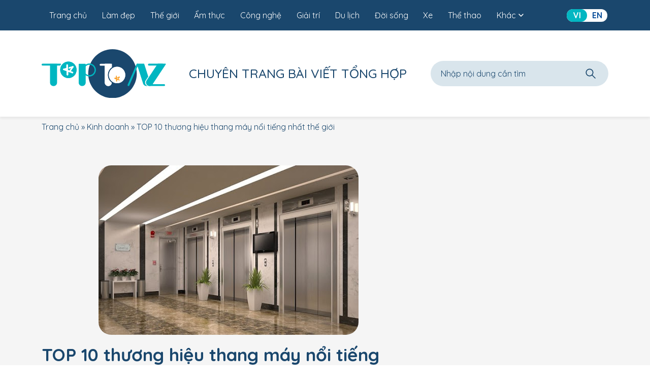

--- FILE ---
content_type: text/html; charset=UTF-8
request_url: https://top10az.com/thuong-hieu-thang-may/
body_size: 17877
content:
<!DOCTYPE html>
<html lang="vi" prefix="og: https://ogp.me/ns#">

<head>
	<title>TOP 10 thương hiệu thang máy nổi tiếng nhất thế giới - TOP10AZ</title>
	<meta charset="UTF-8" />
	<meta name="viewport" content="width=device-width, user-scalable=yes">

			<link rel="icon" href="https://top10az.com/wp-content/uploads/2021/04/favicon-top10az.jpg" type="image/x-icon" />
		<link rel="shortcut icon" href="https://top10az.com/wp-content/uploads/2021/04/favicon-top10az.jpg" type="image/x-icon" />
	
		<style>img:is([sizes="auto" i], [sizes^="auto," i]) { contain-intrinsic-size: 3000px 1500px }</style>
	
<!-- Search Engine Optimization by Rank Math - https://rankmath.com/ -->
<title>TOP 10 thương hiệu thang máy nổi tiếng nhất thế giới - TOP10AZ</title>
<meta name="description" content="thang máy là giải pháp công nghệ hiện đại mang lại lợi ích vô cùng to lớn cho cuộc sống hiện đại ngày nay. Bài viết dưới đây Top10AZ sẽ giới thiệu tới bạn đọc Top 10 thương hiệu thang máy nổi tiếng nhất thế giới để mọi người tham khảo và có những lựa chọn thích hợp nhé!"/>
<meta name="robots" content="follow, index, max-snippet:-1, max-video-preview:-1, max-image-preview:large"/>
<link rel="canonical" href="https://top10az.com/thuong-hieu-thang-may/" />
<meta property="og:locale" content="vi_VN" />
<meta property="og:type" content="article" />
<meta property="og:title" content="TOP 10 thương hiệu thang máy nổi tiếng nhất thế giới - TOP10AZ" />
<meta property="og:description" content="thang máy là giải pháp công nghệ hiện đại mang lại lợi ích vô cùng to lớn cho cuộc sống hiện đại ngày nay. Bài viết dưới đây Top10AZ sẽ giới thiệu tới bạn đọc Top 10 thương hiệu thang máy nổi tiếng nhất thế giới để mọi người tham khảo và có những lựa chọn thích hợp nhé!" />
<meta property="og:url" content="https://top10az.com/thuong-hieu-thang-may/" />
<meta property="og:site_name" content="TOP10AZ" />
<meta property="article:section" content="Kinh doanh" />
<meta property="og:updated_time" content="2025-09-01T10:39:39+07:00" />
<meta property="og:image" content="https://top10az.com/wp-content/uploads/2021/10/unnamed-1.jpg" />
<meta property="og:image:secure_url" content="https://top10az.com/wp-content/uploads/2021/10/unnamed-1.jpg" />
<meta property="og:image:width" content="512" />
<meta property="og:image:height" content="334" />
<meta property="og:image:alt" content="Thương hiệu thang máy nổi tiếng nhất thế giới" />
<meta property="og:image:type" content="image/jpeg" />
<meta property="article:published_time" content="2021-10-22T17:13:00+07:00" />
<meta property="article:modified_time" content="2025-09-01T10:39:39+07:00" />
<meta name="twitter:card" content="summary_large_image" />
<meta name="twitter:title" content="TOP 10 thương hiệu thang máy nổi tiếng nhất thế giới - TOP10AZ" />
<meta name="twitter:description" content="thang máy là giải pháp công nghệ hiện đại mang lại lợi ích vô cùng to lớn cho cuộc sống hiện đại ngày nay. Bài viết dưới đây Top10AZ sẽ giới thiệu tới bạn đọc Top 10 thương hiệu thang máy nổi tiếng nhất thế giới để mọi người tham khảo và có những lựa chọn thích hợp nhé!" />
<meta name="twitter:image" content="https://top10az.com/wp-content/uploads/2021/10/unnamed-1.jpg" />
<meta name="twitter:label1" content="Written by" />
<meta name="twitter:data1" content="Sophie" />
<meta name="twitter:label2" content="Time to read" />
<meta name="twitter:data2" content="Less than a minute" />
<script type="application/ld+json" class="rank-math-schema">{"@context":"https://schema.org","@graph":[{"@type":"Organization","@id":"https://top10az.com/#organization","name":"Top 10 AZ","url":"https://top10az.com","logo":{"@type":"ImageObject","@id":"https://top10az.com/#logo","url":"https://top10az.com/wp-content/uploads/2021/04/logo-top10az.png","contentUrl":"https://top10az.com/wp-content/uploads/2021/04/logo-top10az.png","caption":"Top 10 AZ","inLanguage":"vi","width":"250","height":"44"}},{"@type":"WebSite","@id":"https://top10az.com/#website","url":"https://top10az.com","name":"Top 10 AZ","publisher":{"@id":"https://top10az.com/#organization"},"inLanguage":"vi"},{"@type":"ImageObject","@id":"https://top10az.com/wp-content/uploads/2021/10/unnamed-1.jpg","url":"https://top10az.com/wp-content/uploads/2021/10/unnamed-1.jpg","width":"512","height":"334","caption":"Th\u01b0\u01a1ng hi\u1ec7u thang m\u00e1y n\u1ed5i ti\u1ebfng nh\u1ea5t th\u1ebf gi\u1edbi","inLanguage":"vi"},{"@type":"BreadcrumbList","@id":"https://top10az.com/thuong-hieu-thang-may/#breadcrumb","itemListElement":[{"@type":"ListItem","position":"1","item":{"@id":"https://top10az.com","name":"Trang ch\u1ee7"}},{"@type":"ListItem","position":"2","item":{"@id":"https://top10az.com/kinh-doanh/","name":"Kinh doanh"}},{"@type":"ListItem","position":"3","item":{"@id":"https://top10az.com/thuong-hieu-thang-may/","name":"TOP 10 th\u01b0\u01a1ng hi\u1ec7u thang m\u00e1y n\u1ed5i ti\u1ebfng nh\u1ea5t th\u1ebf gi\u1edbi"}}]},{"@type":"WebPage","@id":"https://top10az.com/thuong-hieu-thang-may/#webpage","url":"https://top10az.com/thuong-hieu-thang-may/","name":"TOP 10 th\u01b0\u01a1ng hi\u1ec7u thang m\u00e1y n\u1ed5i ti\u1ebfng nh\u1ea5t th\u1ebf gi\u1edbi - TOP10AZ","datePublished":"2021-10-22T17:13:00+07:00","dateModified":"2025-09-01T10:39:39+07:00","isPartOf":{"@id":"https://top10az.com/#website"},"primaryImageOfPage":{"@id":"https://top10az.com/wp-content/uploads/2021/10/unnamed-1.jpg"},"inLanguage":"vi","breadcrumb":{"@id":"https://top10az.com/thuong-hieu-thang-may/#breadcrumb"}},{"@type":"Person","@id":"https://top10az.com/author/sophie/","name":"Sophie","url":"https://top10az.com/author/sophie/","image":{"@type":"ImageObject","@id":"https://secure.gravatar.com/avatar/cdc7a2894049b916ece5248d3d3415b53bd5842580863497564cb2092af22456?s=96&amp;d=mm&amp;r=g","url":"https://secure.gravatar.com/avatar/cdc7a2894049b916ece5248d3d3415b53bd5842580863497564cb2092af22456?s=96&amp;d=mm&amp;r=g","caption":"Sophie","inLanguage":"vi"},"worksFor":{"@id":"https://top10az.com/#organization"}},{"@type":"BlogPosting","headline":"TOP 10 th\u01b0\u01a1ng hi\u1ec7u thang m\u00e1y n\u1ed5i ti\u1ebfng nh\u1ea5t th\u1ebf gi\u1edbi - TOP10AZ","keywords":"Thuong Hieu Thang May","datePublished":"2021-10-22T17:13:00+07:00","dateModified":"2025-09-01T10:39:39+07:00","articleSection":"Kinh doanh","author":{"@id":"https://top10az.com/author/sophie/","name":"Sophie"},"publisher":{"@id":"https://top10az.com/#organization"},"description":"thang m\u00e1y l\u00e0 gi\u1ea3i ph\u00e1p c\u00f4ng ngh\u1ec7 hi\u1ec7n \u0111\u1ea1i mang l\u1ea1i l\u1ee3i \u00edch v\u00f4 c\u00f9ng to l\u1edbn cho cu\u1ed9c s\u1ed1ng hi\u1ec7n \u0111\u1ea1i ng\u00e0y nay. B\u00e0i vi\u1ebft d\u01b0\u1edbi \u0111\u00e2y Top10AZ s\u1ebd gi\u1edbi thi\u1ec7u t\u1edbi b\u1ea1n \u0111\u1ecdc Top 10 th\u01b0\u01a1ng hi\u1ec7u thang m\u00e1y n\u1ed5i ti\u1ebfng nh\u1ea5t th\u1ebf gi\u1edbi \u0111\u1ec3 m\u1ecdi ng\u01b0\u1eddi tham kh\u1ea3o v\u00e0 c\u00f3 nh\u1eefng l\u1ef1a ch\u1ecdn th\u00edch h\u1ee3p nh\u00e9!","name":"TOP 10 th\u01b0\u01a1ng hi\u1ec7u thang m\u00e1y n\u1ed5i ti\u1ebfng nh\u1ea5t th\u1ebf gi\u1edbi - TOP10AZ","@id":"https://top10az.com/thuong-hieu-thang-may/#richSnippet","isPartOf":{"@id":"https://top10az.com/thuong-hieu-thang-may/#webpage"},"image":{"@id":"https://top10az.com/wp-content/uploads/2021/10/unnamed-1.jpg"},"inLanguage":"vi","mainEntityOfPage":{"@id":"https://top10az.com/thuong-hieu-thang-may/#webpage"}}]}</script>
<!-- /Rank Math WordPress SEO plugin -->

<link rel="alternate" type="application/rss+xml" title="TOP10AZ &raquo; TOP 10 thương hiệu thang máy nổi tiếng nhất thế giới Dòng bình luận" href="https://top10az.com/thuong-hieu-thang-may/feed/" />
<script>
window._wpemojiSettings = {"baseUrl":"https:\/\/s.w.org\/images\/core\/emoji\/16.0.1\/72x72\/","ext":".png","svgUrl":"https:\/\/s.w.org\/images\/core\/emoji\/16.0.1\/svg\/","svgExt":".svg","source":{"concatemoji":"https:\/\/top10az.com\/wp-includes\/js\/wp-emoji-release.min.js?ver=6.8.3"}};
/*! This file is auto-generated */
!function(s,n){var o,i,e;function c(e){try{var t={supportTests:e,timestamp:(new Date).valueOf()};sessionStorage.setItem(o,JSON.stringify(t))}catch(e){}}function p(e,t,n){e.clearRect(0,0,e.canvas.width,e.canvas.height),e.fillText(t,0,0);var t=new Uint32Array(e.getImageData(0,0,e.canvas.width,e.canvas.height).data),a=(e.clearRect(0,0,e.canvas.width,e.canvas.height),e.fillText(n,0,0),new Uint32Array(e.getImageData(0,0,e.canvas.width,e.canvas.height).data));return t.every(function(e,t){return e===a[t]})}function u(e,t){e.clearRect(0,0,e.canvas.width,e.canvas.height),e.fillText(t,0,0);for(var n=e.getImageData(16,16,1,1),a=0;a<n.data.length;a++)if(0!==n.data[a])return!1;return!0}function f(e,t,n,a){switch(t){case"flag":return n(e,"\ud83c\udff3\ufe0f\u200d\u26a7\ufe0f","\ud83c\udff3\ufe0f\u200b\u26a7\ufe0f")?!1:!n(e,"\ud83c\udde8\ud83c\uddf6","\ud83c\udde8\u200b\ud83c\uddf6")&&!n(e,"\ud83c\udff4\udb40\udc67\udb40\udc62\udb40\udc65\udb40\udc6e\udb40\udc67\udb40\udc7f","\ud83c\udff4\u200b\udb40\udc67\u200b\udb40\udc62\u200b\udb40\udc65\u200b\udb40\udc6e\u200b\udb40\udc67\u200b\udb40\udc7f");case"emoji":return!a(e,"\ud83e\udedf")}return!1}function g(e,t,n,a){var r="undefined"!=typeof WorkerGlobalScope&&self instanceof WorkerGlobalScope?new OffscreenCanvas(300,150):s.createElement("canvas"),o=r.getContext("2d",{willReadFrequently:!0}),i=(o.textBaseline="top",o.font="600 32px Arial",{});return e.forEach(function(e){i[e]=t(o,e,n,a)}),i}function t(e){var t=s.createElement("script");t.src=e,t.defer=!0,s.head.appendChild(t)}"undefined"!=typeof Promise&&(o="wpEmojiSettingsSupports",i=["flag","emoji"],n.supports={everything:!0,everythingExceptFlag:!0},e=new Promise(function(e){s.addEventListener("DOMContentLoaded",e,{once:!0})}),new Promise(function(t){var n=function(){try{var e=JSON.parse(sessionStorage.getItem(o));if("object"==typeof e&&"number"==typeof e.timestamp&&(new Date).valueOf()<e.timestamp+604800&&"object"==typeof e.supportTests)return e.supportTests}catch(e){}return null}();if(!n){if("undefined"!=typeof Worker&&"undefined"!=typeof OffscreenCanvas&&"undefined"!=typeof URL&&URL.createObjectURL&&"undefined"!=typeof Blob)try{var e="postMessage("+g.toString()+"("+[JSON.stringify(i),f.toString(),p.toString(),u.toString()].join(",")+"));",a=new Blob([e],{type:"text/javascript"}),r=new Worker(URL.createObjectURL(a),{name:"wpTestEmojiSupports"});return void(r.onmessage=function(e){c(n=e.data),r.terminate(),t(n)})}catch(e){}c(n=g(i,f,p,u))}t(n)}).then(function(e){for(var t in e)n.supports[t]=e[t],n.supports.everything=n.supports.everything&&n.supports[t],"flag"!==t&&(n.supports.everythingExceptFlag=n.supports.everythingExceptFlag&&n.supports[t]);n.supports.everythingExceptFlag=n.supports.everythingExceptFlag&&!n.supports.flag,n.DOMReady=!1,n.readyCallback=function(){n.DOMReady=!0}}).then(function(){return e}).then(function(){var e;n.supports.everything||(n.readyCallback(),(e=n.source||{}).concatemoji?t(e.concatemoji):e.wpemoji&&e.twemoji&&(t(e.twemoji),t(e.wpemoji)))}))}((window,document),window._wpemojiSettings);
</script>
<style id='wp-emoji-styles-inline-css'>

	img.wp-smiley, img.emoji {
		display: inline !important;
		border: none !important;
		box-shadow: none !important;
		height: 1em !important;
		width: 1em !important;
		margin: 0 0.07em !important;
		vertical-align: -0.1em !important;
		background: none !important;
		padding: 0 !important;
	}
</style>
<link rel='stylesheet' id='wp-block-library-css' href='https://top10az.com/wp-includes/css/dist/block-library/style.min.css?ver=6.8.3' media='all' />
<style id='classic-theme-styles-inline-css'>
/*! This file is auto-generated */
.wp-block-button__link{color:#fff;background-color:#32373c;border-radius:9999px;box-shadow:none;text-decoration:none;padding:calc(.667em + 2px) calc(1.333em + 2px);font-size:1.125em}.wp-block-file__button{background:#32373c;color:#fff;text-decoration:none}
</style>
<style id='global-styles-inline-css'>
:root{--wp--preset--aspect-ratio--square: 1;--wp--preset--aspect-ratio--4-3: 4/3;--wp--preset--aspect-ratio--3-4: 3/4;--wp--preset--aspect-ratio--3-2: 3/2;--wp--preset--aspect-ratio--2-3: 2/3;--wp--preset--aspect-ratio--16-9: 16/9;--wp--preset--aspect-ratio--9-16: 9/16;--wp--preset--color--black: #000000;--wp--preset--color--cyan-bluish-gray: #abb8c3;--wp--preset--color--white: #ffffff;--wp--preset--color--pale-pink: #f78da7;--wp--preset--color--vivid-red: #cf2e2e;--wp--preset--color--luminous-vivid-orange: #ff6900;--wp--preset--color--luminous-vivid-amber: #fcb900;--wp--preset--color--light-green-cyan: #7bdcb5;--wp--preset--color--vivid-green-cyan: #00d084;--wp--preset--color--pale-cyan-blue: #8ed1fc;--wp--preset--color--vivid-cyan-blue: #0693e3;--wp--preset--color--vivid-purple: #9b51e0;--wp--preset--gradient--vivid-cyan-blue-to-vivid-purple: linear-gradient(135deg,rgba(6,147,227,1) 0%,rgb(155,81,224) 100%);--wp--preset--gradient--light-green-cyan-to-vivid-green-cyan: linear-gradient(135deg,rgb(122,220,180) 0%,rgb(0,208,130) 100%);--wp--preset--gradient--luminous-vivid-amber-to-luminous-vivid-orange: linear-gradient(135deg,rgba(252,185,0,1) 0%,rgba(255,105,0,1) 100%);--wp--preset--gradient--luminous-vivid-orange-to-vivid-red: linear-gradient(135deg,rgba(255,105,0,1) 0%,rgb(207,46,46) 100%);--wp--preset--gradient--very-light-gray-to-cyan-bluish-gray: linear-gradient(135deg,rgb(238,238,238) 0%,rgb(169,184,195) 100%);--wp--preset--gradient--cool-to-warm-spectrum: linear-gradient(135deg,rgb(74,234,220) 0%,rgb(151,120,209) 20%,rgb(207,42,186) 40%,rgb(238,44,130) 60%,rgb(251,105,98) 80%,rgb(254,248,76) 100%);--wp--preset--gradient--blush-light-purple: linear-gradient(135deg,rgb(255,206,236) 0%,rgb(152,150,240) 100%);--wp--preset--gradient--blush-bordeaux: linear-gradient(135deg,rgb(254,205,165) 0%,rgb(254,45,45) 50%,rgb(107,0,62) 100%);--wp--preset--gradient--luminous-dusk: linear-gradient(135deg,rgb(255,203,112) 0%,rgb(199,81,192) 50%,rgb(65,88,208) 100%);--wp--preset--gradient--pale-ocean: linear-gradient(135deg,rgb(255,245,203) 0%,rgb(182,227,212) 50%,rgb(51,167,181) 100%);--wp--preset--gradient--electric-grass: linear-gradient(135deg,rgb(202,248,128) 0%,rgb(113,206,126) 100%);--wp--preset--gradient--midnight: linear-gradient(135deg,rgb(2,3,129) 0%,rgb(40,116,252) 100%);--wp--preset--font-size--small: 13px;--wp--preset--font-size--medium: 20px;--wp--preset--font-size--large: 36px;--wp--preset--font-size--x-large: 42px;--wp--preset--spacing--20: 0.44rem;--wp--preset--spacing--30: 0.67rem;--wp--preset--spacing--40: 1rem;--wp--preset--spacing--50: 1.5rem;--wp--preset--spacing--60: 2.25rem;--wp--preset--spacing--70: 3.38rem;--wp--preset--spacing--80: 5.06rem;--wp--preset--shadow--natural: 6px 6px 9px rgba(0, 0, 0, 0.2);--wp--preset--shadow--deep: 12px 12px 50px rgba(0, 0, 0, 0.4);--wp--preset--shadow--sharp: 6px 6px 0px rgba(0, 0, 0, 0.2);--wp--preset--shadow--outlined: 6px 6px 0px -3px rgba(255, 255, 255, 1), 6px 6px rgba(0, 0, 0, 1);--wp--preset--shadow--crisp: 6px 6px 0px rgba(0, 0, 0, 1);}:where(.is-layout-flex){gap: 0.5em;}:where(.is-layout-grid){gap: 0.5em;}body .is-layout-flex{display: flex;}.is-layout-flex{flex-wrap: wrap;align-items: center;}.is-layout-flex > :is(*, div){margin: 0;}body .is-layout-grid{display: grid;}.is-layout-grid > :is(*, div){margin: 0;}:where(.wp-block-columns.is-layout-flex){gap: 2em;}:where(.wp-block-columns.is-layout-grid){gap: 2em;}:where(.wp-block-post-template.is-layout-flex){gap: 1.25em;}:where(.wp-block-post-template.is-layout-grid){gap: 1.25em;}.has-black-color{color: var(--wp--preset--color--black) !important;}.has-cyan-bluish-gray-color{color: var(--wp--preset--color--cyan-bluish-gray) !important;}.has-white-color{color: var(--wp--preset--color--white) !important;}.has-pale-pink-color{color: var(--wp--preset--color--pale-pink) !important;}.has-vivid-red-color{color: var(--wp--preset--color--vivid-red) !important;}.has-luminous-vivid-orange-color{color: var(--wp--preset--color--luminous-vivid-orange) !important;}.has-luminous-vivid-amber-color{color: var(--wp--preset--color--luminous-vivid-amber) !important;}.has-light-green-cyan-color{color: var(--wp--preset--color--light-green-cyan) !important;}.has-vivid-green-cyan-color{color: var(--wp--preset--color--vivid-green-cyan) !important;}.has-pale-cyan-blue-color{color: var(--wp--preset--color--pale-cyan-blue) !important;}.has-vivid-cyan-blue-color{color: var(--wp--preset--color--vivid-cyan-blue) !important;}.has-vivid-purple-color{color: var(--wp--preset--color--vivid-purple) !important;}.has-black-background-color{background-color: var(--wp--preset--color--black) !important;}.has-cyan-bluish-gray-background-color{background-color: var(--wp--preset--color--cyan-bluish-gray) !important;}.has-white-background-color{background-color: var(--wp--preset--color--white) !important;}.has-pale-pink-background-color{background-color: var(--wp--preset--color--pale-pink) !important;}.has-vivid-red-background-color{background-color: var(--wp--preset--color--vivid-red) !important;}.has-luminous-vivid-orange-background-color{background-color: var(--wp--preset--color--luminous-vivid-orange) !important;}.has-luminous-vivid-amber-background-color{background-color: var(--wp--preset--color--luminous-vivid-amber) !important;}.has-light-green-cyan-background-color{background-color: var(--wp--preset--color--light-green-cyan) !important;}.has-vivid-green-cyan-background-color{background-color: var(--wp--preset--color--vivid-green-cyan) !important;}.has-pale-cyan-blue-background-color{background-color: var(--wp--preset--color--pale-cyan-blue) !important;}.has-vivid-cyan-blue-background-color{background-color: var(--wp--preset--color--vivid-cyan-blue) !important;}.has-vivid-purple-background-color{background-color: var(--wp--preset--color--vivid-purple) !important;}.has-black-border-color{border-color: var(--wp--preset--color--black) !important;}.has-cyan-bluish-gray-border-color{border-color: var(--wp--preset--color--cyan-bluish-gray) !important;}.has-white-border-color{border-color: var(--wp--preset--color--white) !important;}.has-pale-pink-border-color{border-color: var(--wp--preset--color--pale-pink) !important;}.has-vivid-red-border-color{border-color: var(--wp--preset--color--vivid-red) !important;}.has-luminous-vivid-orange-border-color{border-color: var(--wp--preset--color--luminous-vivid-orange) !important;}.has-luminous-vivid-amber-border-color{border-color: var(--wp--preset--color--luminous-vivid-amber) !important;}.has-light-green-cyan-border-color{border-color: var(--wp--preset--color--light-green-cyan) !important;}.has-vivid-green-cyan-border-color{border-color: var(--wp--preset--color--vivid-green-cyan) !important;}.has-pale-cyan-blue-border-color{border-color: var(--wp--preset--color--pale-cyan-blue) !important;}.has-vivid-cyan-blue-border-color{border-color: var(--wp--preset--color--vivid-cyan-blue) !important;}.has-vivid-purple-border-color{border-color: var(--wp--preset--color--vivid-purple) !important;}.has-vivid-cyan-blue-to-vivid-purple-gradient-background{background: var(--wp--preset--gradient--vivid-cyan-blue-to-vivid-purple) !important;}.has-light-green-cyan-to-vivid-green-cyan-gradient-background{background: var(--wp--preset--gradient--light-green-cyan-to-vivid-green-cyan) !important;}.has-luminous-vivid-amber-to-luminous-vivid-orange-gradient-background{background: var(--wp--preset--gradient--luminous-vivid-amber-to-luminous-vivid-orange) !important;}.has-luminous-vivid-orange-to-vivid-red-gradient-background{background: var(--wp--preset--gradient--luminous-vivid-orange-to-vivid-red) !important;}.has-very-light-gray-to-cyan-bluish-gray-gradient-background{background: var(--wp--preset--gradient--very-light-gray-to-cyan-bluish-gray) !important;}.has-cool-to-warm-spectrum-gradient-background{background: var(--wp--preset--gradient--cool-to-warm-spectrum) !important;}.has-blush-light-purple-gradient-background{background: var(--wp--preset--gradient--blush-light-purple) !important;}.has-blush-bordeaux-gradient-background{background: var(--wp--preset--gradient--blush-bordeaux) !important;}.has-luminous-dusk-gradient-background{background: var(--wp--preset--gradient--luminous-dusk) !important;}.has-pale-ocean-gradient-background{background: var(--wp--preset--gradient--pale-ocean) !important;}.has-electric-grass-gradient-background{background: var(--wp--preset--gradient--electric-grass) !important;}.has-midnight-gradient-background{background: var(--wp--preset--gradient--midnight) !important;}.has-small-font-size{font-size: var(--wp--preset--font-size--small) !important;}.has-medium-font-size{font-size: var(--wp--preset--font-size--medium) !important;}.has-large-font-size{font-size: var(--wp--preset--font-size--large) !important;}.has-x-large-font-size{font-size: var(--wp--preset--font-size--x-large) !important;}
:where(.wp-block-post-template.is-layout-flex){gap: 1.25em;}:where(.wp-block-post-template.is-layout-grid){gap: 1.25em;}
:where(.wp-block-columns.is-layout-flex){gap: 2em;}:where(.wp-block-columns.is-layout-grid){gap: 2em;}
:root :where(.wp-block-pullquote){font-size: 1.5em;line-height: 1.6;}
</style>
<link rel='stylesheet' id='bst-reboot-css' href='https://top10az.com/wp-content/themes/ru-top/assets/lib/bootstrap/5.2.3/css/bootstrap-reboot.min.css?ver=5.2.3' media='all' />
<link rel='stylesheet' id='bst-util-css' href='https://top10az.com/wp-content/themes/ru-top/assets/lib/bootstrap/5.2.3/css/bootstrap-utilities.min.css?ver=5.2.3' media='all' />
<link rel='stylesheet' id='bst-grid-css' href='https://top10az.com/wp-content/themes/ru-top/assets/lib/bootstrap/5.2.3/css/bootstrap-grid.min.css?ver=5.2.3' media='all' />
<link rel='stylesheet' id='splide-css' href='https://top10az.com/wp-content/themes/ru-top/assets/lib/splide/4.1.3/splide.min.css?ver=4.1.3' media='all' />
<link rel='stylesheet' id='datetime-css' href='https://top10az.com/wp-content/themes/ru-top/assets/lib/datetimepicker/jquery.datetimepicker.min.css?ver=1.0.0.3' media='all' />
<link rel='stylesheet' id='top10az-css' href='https://top10az.com/wp-content/themes/ru-top/assets/css/bundle.min.css?ver=1.0.0.3' media='all' />
<link rel='stylesheet' id='custom-css' href='https://top10az.com/wp-content/themes/ru-top/assets/css/custom.css?ver=2023.11.29' media='all' />
<script src="https://top10az.com/wp-content/themes/ru-top/assets/lib/jquery/jquery-3.6.1.min.js?ver=3.6.1" id="jQuery-js"></script>
<link rel="https://api.w.org/" href="https://top10az.com/wp-json/" /><link rel="alternate" title="JSON" type="application/json" href="https://top10az.com/wp-json/wp/v2/posts/14736" /><link rel="EditURI" type="application/rsd+xml" title="RSD" href="https://top10az.com/xmlrpc.php?rsd" />
<meta name="generator" content="WordPress 6.8.3" />
<link rel='shortlink' href='https://top10az.com/?p=14736' />
<link rel="alternate" title="oNhúng (JSON)" type="application/json+oembed" href="https://top10az.com/wp-json/oembed/1.0/embed?url=https%3A%2F%2Ftop10az.com%2Fthuong-hieu-thang-may%2F" />
<link rel="alternate" title="oNhúng (XML)" type="text/xml+oembed" href="https://top10az.com/wp-json/oembed/1.0/embed?url=https%3A%2F%2Ftop10az.com%2Fthuong-hieu-thang-may%2F&#038;format=xml" />

	<!-- Output embed code -->
	<!-- Google Tag Manager -->
<script>(function(w,d,s,l,i){w[l]=w[l]||[];w[l].push({'gtm.start':
new Date().getTime(),event:'gtm.js'});var f=d.getElementsByTagName(s)[0],
j=d.createElement(s),dl=l!='dataLayer'?'&l='+l:'';j.async=true;j.src=
'https://www.googletagmanager.com/gtm.js?id='+i+dl;f.parentNode.insertBefore(j,f);
})(window,document,'script','dataLayer','GTM-58FQ7N8');</script>
<!-- End Google Tag Manager --><script async src="https://pagead2.googlesyndication.com/pagead/js/adsbygoogle.js?client=ca-pub-1218389680938774"
     crossorigin="anonymous"></script></head>

<body data-rsssl=1 class="wp-singular post-template-default single single-post postid-14736 single-format-standard wp-embed-responsive wp-theme-ru-top vt-default">
	<!-- Output embed code -->
	<!-- Google Tag Manager (noscript) -->
<noscript><iframe src="https://www.googletagmanager.com/ns.html?id=GTM-58FQ7N8"
height="0" width="0" style="display:none;visibility:hidden"></iframe></noscript>
<!-- End Google Tag Manager (noscript) --><div id="ad-container" style="text-align: center;">
    <script type="text/javascript">
        // Lấy chiều rộng màn hình hiện tại
        var screenWidth = window.innerWidth || document.documentElement.clientWidth || document.body.clientWidth;

        if (screenWidth > 728) {
            // --- CẤU HÌNH CHO PC (Màn hình > 728px) ---
            atOptions = {
                'key' : '1dd7692b3f3d9d43cf434c2cf4d334fb',
                'format' : 'iframe',
                'height' : 90,
                'width' : 728,
                'params' : {}
            };
            // Gọi script invoke.js cho PC
            document.write('<scr' + 'ipt src="https://www.highperformanceformat.com/1dd7692b3f3d9d43cf434c2cf4d334fb/invoke.js"></scr' + 'ipt>');
        } else {
            // --- CẤU HÌNH CHO MOBILE (Màn hình <= 728px) ---
            atOptions = {
                'key' : 'e9d3d10684962c3a694640c76508babf',
                'format' : 'iframe',
                'height' : 50,
                'width' : 320,
                'params' : {}
            };
            // Gọi script invoke.js cho Mobile
            document.write('<scr' + 'ipt src="https://www.highperformanceformat.com/e9d3d10684962c3a694640c76508babf/invoke.js"></scr' + 'ipt>');
        }
    </script>
</div>
		<div class="vl-default vp-blog"> <!-- Close div in footer -->
		<header class="vl-header position-fixed" id="jsHeader">
			<div class="vl-top position-relative d-none d-xl-block">
				<div class="vl-top__container d-flex align-items-center container position-relative">
					<a href="https://top10az.com" class="vl-top__logo d-inline-flex text-uppercase align-items-center">
												<img width="132" height="133" src="https://top10az.com/wp-content/uploads/2023/02/logo.svg" alt="">
					</a>

					<nav class="vl-nav d-none d-xl-flex">
						<ul id="menu-main-menu-read" class="d-flex align-items-center justify-content-between"><li id="menu-item-18935" class="menu-item menu-item-type-post_type menu-item-object-page menu-item-home menu-item-18935"><a href="https://top10az.com/">Trang chủ</a></li>
<li id="menu-item-2371" class="menu-item menu-item-type-taxonomy menu-item-object-category menu-item-2371"><a href="https://top10az.com/lam-dep/">Làm đẹp</a></li>
<li id="menu-item-2374" class="menu-item menu-item-type-taxonomy menu-item-object-category menu-item-2374"><a href="https://top10az.com/the-gioi/">Thế giới</a></li>
<li id="menu-item-2362" class="menu-item menu-item-type-taxonomy menu-item-object-category menu-item-2362"><a href="https://top10az.com/am-thuc/">Ẩm thực</a></li>
<li id="menu-item-2363" class="menu-item menu-item-type-taxonomy menu-item-object-category menu-item-2363"><a href="https://top10az.com/cong-nghe/">Công nghệ</a></li>
<li id="menu-item-2367" class="menu-item menu-item-type-taxonomy menu-item-object-category menu-item-2367"><a href="https://top10az.com/giai-tri/">Giải trí</a></li>
<li id="menu-item-2365" class="menu-item menu-item-type-taxonomy menu-item-object-category menu-item-2365"><a href="https://top10az.com/du-lich/">Du lịch</a></li>
<li id="menu-item-2366" class="menu-item menu-item-type-taxonomy menu-item-object-category menu-item-2366"><a href="https://top10az.com/doi-song/">Đời sống</a></li>
<li id="menu-item-2377" class="menu-item menu-item-type-taxonomy menu-item-object-category menu-item-2377"><a href="https://top10az.com/xe/">Xe</a></li>
<li id="menu-item-2375" class="menu-item menu-item-type-taxonomy menu-item-object-category menu-item-2375"><a href="https://top10az.com/the-thao/">Thể thao</a></li>
<li id="menu-item-2392" class="menu-item menu-item-type-custom menu-item-object-custom menu-item-has-children menu-item-2392"><a href="#">Khác<svg class="v-icon jsIcon" data-id="i-arrow-down"></svg></a>
<ul class="sub-menu">
	<li id="menu-item-2372" class="menu-item menu-item-type-taxonomy menu-item-object-category menu-item-2372"><a href="https://top10az.com/mua-sam/">Mua sắm</a></li>
	<li id="menu-item-2368" class="menu-item menu-item-type-taxonomy menu-item-object-category menu-item-2368"><a href="https://top10az.com/giao-duc/">Giáo dục</a></li>
	<li id="menu-item-2369" class="menu-item menu-item-type-taxonomy menu-item-object-category menu-item-2369"><a href="https://top10az.com/khoa-hoc/">Khoa học</a></li>
	<li id="menu-item-2370" class="menu-item menu-item-type-taxonomy menu-item-object-category current-post-ancestor current-menu-parent current-post-parent menu-item-2370"><a href="https://top10az.com/kinh-doanh/">Kinh doanh</a></li>
	<li id="menu-item-2364" class="menu-item menu-item-type-taxonomy menu-item-object-category menu-item-2364"><a href="https://top10az.com/dich-vu/">Dịch vụ</a></li>
	<li id="menu-item-2373" class="menu-item menu-item-type-taxonomy menu-item-object-category menu-item-2373"><a href="https://top10az.com/suc-khoe/">Sức khỏe</a></li>
	<li id="menu-item-2376" class="menu-item menu-item-type-taxonomy menu-item-object-category menu-item-2376"><a href="https://top10az.com/thoi-trang/">Thời trang</a></li>
</ul>
</li>
</ul>					</nav>

					<!-- LynkNeo add language 2023/03/20 START -->
												<div class="vl-top__switch d-inline-flex">
																	<a lang="vi" hreflang="vi" href="https://top10az.com/thuong-hieu-thang-may/" class="d-inline-flex align-items-center justify-content-center current">VI</a>
																	<a lang="en-GB" hreflang="en-GB" href="https://top10az.com/en/" class="d-inline-flex align-items-center justify-content-center">EN</a>
															</div>
																<!-- LynkNeo add language 2023/03/20 END -->


					<span class="vl-top__search d-inline-flex align-items-center justify-content-center jsPopupCall" data-popup="popup-search">
						<svg class="v-icon jsIcon" data-id="i-search"></svg>
					</span>
					<!-- LynkNeo Hide account menu -->
					<!-- <div class="vl-top__profile d-inline-flex align-items-center justify-content-center position-absolute">
						<span class="vl-top__avatar d-inline-flex align-items-center justify-content-center">
							<svg class="v-icon jsIcon" data-id="i-user"></svg>
						</span>
						<nav class="vl-top__nav position-absolute">
							<a href="#">Đăng ký</a>
							<a href="#">Đăng nhập</a>
						</nav>
					</div> -->
				</div>
			</div>

			<div class="vl-header__container position-relative container d-flex align-items-center justify-content-between">
				<a class="vl-header__logo d-inline-flex align-items-start flex-column flex-md-row text-uppercase align-items-md-center" href="https://top10az.com">
					<img width="132" height="133" src="https://top10az.com/wp-content/uploads/2023/02/logo.svg" alt="">
											<!-- LynkNeo fix Don't display slogan on mobile 2023/03/12 START -->
						<!-- <span class="d-inline-block"><?//=$slogan;?></span> -->
						<span class="d-none d-md-inline-block">CHUYÊN TRANG <br class="d-none d-md-block d-lg-none"/>BÀI VIẾT TỔNG HỢP</span>
						<!-- LynkNeo fix Don't display slogan on mobile 2023/03/12 END -->
									</a>

				<div class="vl-header__input d-none d-xl-inline-block position-relative">
					<form id="headsearch" role="search" method="get" action="https://top10az.com/">
												<input type="text" value="" name="s" id="s" class="keyword" autocomplete="off" placeholder="Nhập nội dung cần tìm">
						<button type="submit" id="search-submit" class="position-absolute">
							<svg class="v-icon jsIcon" data-id="i-search"></svg>
							<img class="jsSpinner" src="https://top10az.com/wp-content/themes/ru-top/assets/img/pro/icon/spinner.svg" alt="image">
						</button>
						<div id="search-result"></div>
					</form>
				</div>

				<a href="tel:0977514486" class="vl-header__tel d-inline-flex align-items-center justify-content-center d-xl-none position-absolute">
					<svg class="v-icon jsIcon" data-id="i-tel"></svg>
				</a>
				<span class="vl-header__search d-inline-flex align-items-center justify-content-center d-xl-none position-absolute jsPopupCall" data-popup="popup-search">
					<svg class="v-icon jsIcon" data-id="i-search"></svg>
				</span>
				<!-- LynkNeo Hide account menu -->
				<!-- <a href="/profile.html" class="vl-header__avatar position-absolute d-inline-flex d-xl-none align-items-center justify-content-center">
					<svg class="v-icon jsIcon" data-id="i-user"></svg>
				</a> -->
				<svg class="vl-nav__btn d-inline-block d-xl-none v-icon position-absolute" id="jsNavBtn" viewBox="0 0 100 100">
					<path d="m 30,33 h 40 c 0,0 9.044436,-0.654587 9.044436,-8.508902 0,-7.854315 -8.024349,-11.958003 -14.89975,-10.85914 -6.875401,1.098863 -13.637059,4.171617 -13.637059,16.368042 v 40"></path>
					<path d="m 30,50 h 40"></path>
					<path d="m 30,67 h 40 c 12.796276,0 15.357889,-11.717785 15.357889,-26.851538 0,-15.133752 -4.786586,-27.274118 -16.667516,-27.274118 -11.88093,0 -18.499247,6.994427 -18.435284,17.125656 l 0.252538,40"></path>
				</svg>
			</div>
		</header>

		<nav class="vl-nav position-fixed d-block d-xl-none" data-type="mobile" id="jsNav">
			<div class="vl-nav__wrap position-relative flex-wrap d-flex justify-content-between align-items-center">
				<!-- LynkNeo add logo on mobile nav 2023/03/12 START -->
									<a class="vl-nav__logo d-inline-flex align-items-start flex-column flex-md-row text-uppercase align-items-md-center" href="https://top10az.com">
						<img src="https://top10az.com/wp-content/uploads/2023/03/logo-mb-nav.png" alt="" height="133" width="132">
					</a>
								<!-- LynkNeo add logo on mobile nav 2023/03/12 END -->

				<!-- LynkNeo add language 2023/03/20 START -->
										<div class="vl-top__switch position-relative d-inline-flex">
															<a lang="vi" hreflang="vi" href="https://top10az.com/thuong-hieu-thang-may/" class="d-inline-flex align-items-center justify-content-center current">VI</a>
															<a lang="en-GB" hreflang="en-GB" href="https://top10az.com/en/" class="d-inline-flex align-items-center justify-content-center">EN</a>
													</div>
													<!-- LynkNeo add language 2023/03/20 END -->

				<span class="vl-nav__close position-absolute d-inline-block" id="jsNavBtnClose">
					<svg class="v-icon jsIcon" data-id="i-close"></svg>
				</span>
			</div>

			<ul id="menu-main-menu-read-1" class="menu"><li class="menu-item menu-item-type-post_type menu-item-object-page menu-item-home menu-item-18935"><a href="https://top10az.com/">Trang chủ</a></li>
<li class="menu-item menu-item-type-taxonomy menu-item-object-category menu-item-2371"><a href="https://top10az.com/lam-dep/">Làm đẹp</a></li>
<li class="menu-item menu-item-type-taxonomy menu-item-object-category menu-item-2374"><a href="https://top10az.com/the-gioi/">Thế giới</a></li>
<li class="menu-item menu-item-type-taxonomy menu-item-object-category menu-item-2362"><a href="https://top10az.com/am-thuc/">Ẩm thực</a></li>
<li class="menu-item menu-item-type-taxonomy menu-item-object-category menu-item-2363"><a href="https://top10az.com/cong-nghe/">Công nghệ</a></li>
<li class="menu-item menu-item-type-taxonomy menu-item-object-category menu-item-2367"><a href="https://top10az.com/giai-tri/">Giải trí</a></li>
<li class="menu-item menu-item-type-taxonomy menu-item-object-category menu-item-2365"><a href="https://top10az.com/du-lich/">Du lịch</a></li>
<li class="menu-item menu-item-type-taxonomy menu-item-object-category menu-item-2366"><a href="https://top10az.com/doi-song/">Đời sống</a></li>
<li class="menu-item menu-item-type-taxonomy menu-item-object-category menu-item-2377"><a href="https://top10az.com/xe/">Xe</a></li>
<li class="menu-item menu-item-type-taxonomy menu-item-object-category menu-item-2375"><a href="https://top10az.com/the-thao/">Thể thao</a></li>
<li class="menu-item menu-item-type-custom menu-item-object-custom menu-item-has-children menu-item-2392"><i class="vc-nav__expand jsExpand"></i><a href="#">Khác</a>
<ul class="sub-menu">
	<li class="menu-item menu-item-type-taxonomy menu-item-object-category menu-item-2372"><a href="https://top10az.com/mua-sam/">Mua sắm</a></li>
	<li class="menu-item menu-item-type-taxonomy menu-item-object-category menu-item-2368"><a href="https://top10az.com/giao-duc/">Giáo dục</a></li>
	<li class="menu-item menu-item-type-taxonomy menu-item-object-category menu-item-2369"><a href="https://top10az.com/khoa-hoc/">Khoa học</a></li>
	<li class="menu-item menu-item-type-taxonomy menu-item-object-category current-post-ancestor current-menu-parent current-post-parent menu-item-2370"><a href="https://top10az.com/kinh-doanh/">Kinh doanh</a></li>
	<li class="menu-item menu-item-type-taxonomy menu-item-object-category menu-item-2364"><a href="https://top10az.com/dich-vu/">Dịch vụ</a></li>
	<li class="menu-item menu-item-type-taxonomy menu-item-object-category menu-item-2373"><a href="https://top10az.com/suc-khoe/">Sức khỏe</a></li>
	<li class="menu-item menu-item-type-taxonomy menu-item-object-category menu-item-2376"><a href="https://top10az.com/thoi-trang/">Thời trang</a></li>
</ul>
</li>
</ul>		</nav>

<article class="vc-blog">
	<div class="container">
			<div class="vl-breadcrumb">
		<span class="">
			<span>
				<nav aria-label="breadcrumbs" class="rank-math-breadcrumb"><p><a href="https://top10az.com">Trang chủ</a><span class="separator"> &raquo; </span><a href="https://top10az.com/kinh-doanh/">Kinh doanh</a><span class="separator"> &raquo; </span><span class="last">TOP 10 thương hiệu thang máy nổi tiếng nhất thế giới</span></p></nav>			</span>
		</span>
	</div>
	
		<div class="v-new__post row">
			<div class="v-new__col col-12 col-md-12 col-lg-8 col-xl-8 col-xxl-8">
									<nav class="vc-blog__sticky d-md-inline-flex flex-md-column" id="jsBlogSticky">
																																		<a href="#" data-anchor="top1" class="d-inline-flex align-items-center justify-content-center jsAnchor" title="Thang máy OTIS">1</a>
																																											<a href="#" data-anchor="top2" class="d-inline-flex align-items-center justify-content-center jsAnchor" title="Thang máy Schindler ">2</a>
																																											<a href="#" data-anchor="top3" class="d-inline-flex align-items-center justify-content-center jsAnchor" title="Thang máy Mitsubishi">3</a>
																																											<a href="#" data-anchor="top4" class="d-inline-flex align-items-center justify-content-center jsAnchor" title="Thang máy Fuji">4</a>
																																											<a href="#" data-anchor="top5" class="d-inline-flex align-items-center justify-content-center jsAnchor" title="Thang máy Thyssenkrupp ">5</a>
																																											<a href="#" data-anchor="top6" class="d-inline-flex align-items-center justify-content-center jsAnchor" title="Thang máy Hyundai">6</a>
																																											<a href="#" data-anchor="top7" class="d-inline-flex align-items-center justify-content-center jsAnchor" title="Thang máy Kone">7</a>
																																											<a href="#" data-anchor="top8" class="d-inline-flex align-items-center justify-content-center jsAnchor" title="Thang máy Sanyo">8</a>
																																											<a href="#" data-anchor="top9" class="d-inline-flex align-items-center justify-content-center jsAnchor" title="Thang máy Montanari">9</a>
																																											<a href="#" data-anchor="top10" class="d-inline-flex align-items-center justify-content-center jsAnchor" title="Thang máy Nippon">10</a>
																										</nav>
				
									<figure>
						<img src="https://top10az.com/wp-content/uploads/2021/10/unnamed-1.jpg" alt="TOP 10 thương hiệu thang máy nổi tiếng nhất thế giới">
					</figure>
				
				<h1 class="vc-headline--blog">TOP 10 thương hiệu thang máy nổi tiếng nhất thế giới</h1>

				<div class="vc-blog__wrap d-flex align-items-center">
					<span class="vc-blog__date d-inline-block">22/10/2021</span>

					<div class="vc-blog__box d-inline-flex align-items-center">
						<div class="vc-blog__fb">
							<div class="fb-like" data-href="https://top10az.com/thuong-hieu-thang-may/" data-width="" data-layout="button_count" data-action="like" data-size="small" data-share="true"></div>
						</div>
					</div>
				</div>

				<div class="vc-blog__content text-center">
					
<p>Quả là khó khăn và tốn thời gian khi sử dụng phương thức đi lại bằng cầu thang bộ ở những toà nhà mới nhiều tầng. Chính vì thế, thang máy là giải pháp công nghệ hiện đại mang lại lợi ích vô cùng to lớn cho cuộc sống hiện đại ngày nay. Bài viết dưới đây <strong>Top10AZ</strong> sẽ giới thiệu tới bạn đọc Top 10 thương hiệu thang máy nổi tiếng nhất thế giới để mọi người tham khảo và có những lựa chọn thích hợp nhé!</p>



<div class="wp-block-image"><figure class="aligncenter size-large is-resized"><img fetchpriority="high" decoding="async" src="https://top10az.com/wp-content/uploads/2021/10/image-60-1024x683.jpeg" alt="Thang máy - Phương tiện đem đến vô vàn tiện ích cho người sử dụng" class="wp-image-14737" width="729" height="486" srcset="https://top10az.com/wp-content/uploads/2021/10/image-60-1024x683.jpeg 1024w, https://top10az.com/wp-content/uploads/2021/10/image-60-300x200.jpeg 300w, https://top10az.com/wp-content/uploads/2021/10/image-60-768x512.jpeg 768w, https://top10az.com/wp-content/uploads/2021/10/image-60.jpeg 1200w" sizes="(max-width: 729px) 100vw, 729px" /><figcaption><em>Thang máy &#8211; Phương tiện đem đến vô vàn tiện ích cho người sử dụng (ảnh internet)</em></figcaption></figure>
				<div class="jsAnchorTarget" id="top1">
					<!-- LynkNeo fix long title make the width is squeezed 2023/02/25 START -->
					<!-- <h2 class="vc-blog__ttl d-flex align-items-center"> -->
					<h2 class="vc-blog__ttl d-inline-block align-items-center">
					<!-- LynkNeo fix long title make the width is squeezed 2023/02/25 END -->
						<span class="vc-blog__toolbar d-inline-flex align-items-center">
							<!-- <a href="#" class="d-inline-flex align-items-center jsLike" data-index="1" data-post="14736"> -->
							<button class="d-inline-flex align-items-center jsLike" data-index="1" data-post="14736">
								<img decoding="async" src="https://top10az.com/wp-content/themes/ru-top/assets/img/pro/icon/i-like.svg" alt="image" />
								<span>0</span>
							<!-- </a> -->
							</button>
							<!-- <a href="#" class="d-inline-flex align-items-center jsDislike" data-index="1" data-post="14736"> -->
							<button class="d-inline-flex align-items-center jsDislike" data-index="1" data-post="14736">
								<img decoding="async" src="https://top10az.com/wp-content/themes/ru-top/assets/img/pro/icon/i-like.svg" alt="image" />
								<span>0</span>
							<!-- </a> -->
							</button>
						</span>
						<span class="vc-blog__num d-inline-flex align-items-center justify-content-center">1</span>Thang máy OTIS												
						<!-- LynkNeo add top links 2023/11/13 START -->
												<!-- LynkNeo add top links 2023/11/13 END -->
					</h2>

					<p><!-- /wp:heading --></p>
<p><!-- wp:paragraph --></p>
<p>Otis vốn dĩ là một thương hiệu thang máy hàng đầu và lâu đời nhất trên thế giới. Nền tảng của sự phát triển hàng trăm năm này là do vô vàn ưu điểm nổi trội mà nó đem đến cho khách hàng như:</p>
<p><!-- /wp:paragraph --></p>
<p><!-- wp:paragraph --></p>
<p>Tiết kiệm tối đa điện năng, hoàn toàn thân thiện với môi trường: Thang máy Otis sử dụng cáp dẹt thay vì cấp thép tròn cùng với máy kéo. Từ đó giúp tiết kiệm lên đến 75% điện năng tiêu thụ, đem đến sự hài lòng tuyệt đối cho khách hàng.</p>
<p><!-- /wp:paragraph --></p>
<p><!-- wp:paragraph --></p>
<p>Vận hành êm ái, nhẹ nhàng: Nhờ sử dụng đai cáp dẹt, thang máy có thể vận hành vô cùng yên tĩnh. Từ đó giúp khách hàng không cảm thấy bị phiền não cũng như đau đầu vì những tiếng động không đáng có.</p>
<p><!-- /wp:paragraph --></p>
<p><!-- wp:paragraph --></p>
<p>Thiết kế ngày càng thông minh &#8211; EView: EView là màn hình thông minh được lắp đặt trong thang máy. Nó có chức năng hiển thị nhiều thông tin hữu ích như: thông số thời gian, thời tiết, chiều chuyển động của cabin,…</p>
<p><!-- /wp:paragraph --></p>
<p><!-- wp:paragraph --></p>
<p>Ngoài ra, Otis còn có điểm mạnh khác là có tốc độ di chuyển nhanh. Do đó, thang máy Otis sẽ rất phù hợp với những công trình lớn; có số tầng nhiều, thường là trên 10 tầng.</p>
<p><!-- /wp:paragraph --></p>
<p><!-- wp:image {"align":"center","id":14738,"width":574,"height":862,"sizeSlug":"large","linkDestination":"none"} --></p>
<div class="wp-block-image">
<figure class="aligncenter size-large is-resized"><img decoding="async" loading="lazy" src="https://top10az.com/wp-content/uploads/2021/10/image-61-682x1024.jpeg" alt="Thang máy OTIS – Thành phần không thể thiếu với những công trình lớn nhiều tầng " class="wp-image-14738" width="574" height="862" srcset="https://top10az.com/wp-content/uploads/2021/10/image-61-682x1024.jpeg 682w, https://top10az.com/wp-content/uploads/2021/10/image-61-200x300.jpeg 200w, https://top10az.com/wp-content/uploads/2021/10/image-61-768x1154.jpeg 768w, https://top10az.com/wp-content/uploads/2021/10/image-61.jpeg 852w" sizes="auto, (max-width: 574px) 100vw, 574px" /><figcaption><em>Thang máy OTIS – Thành phần không thể thiếu với những công trình lớn nhiều tầng (ảnh internet)</em></figcaption></figure>
</div>
<p><!-- /wp:image --></p>
<p><!-- wp:heading --></p>
				</div>
									<div class="jsAnchorTarget" id="top2">
					<!-- LynkNeo fix long title make the width is squeezed 2023/02/25 START -->
					<!-- <h2 class="vc-blog__ttl d-flex align-items-center"> -->
					<h2 class="vc-blog__ttl d-inline-block align-items-center">
					<!-- LynkNeo fix long title make the width is squeezed 2023/02/25 END -->
						<span class="vc-blog__toolbar d-inline-flex align-items-center">
							<!-- <a href="#" class="d-inline-flex align-items-center jsLike" data-index="2" data-post="14736"> -->
							<button class="d-inline-flex align-items-center jsLike" data-index="2" data-post="14736">
								<img decoding="async" src="https://top10az.com/wp-content/themes/ru-top/assets/img/pro/icon/i-like.svg" alt="image" />
								<span>0</span>
							<!-- </a> -->
							</button>
							<!-- <a href="#" class="d-inline-flex align-items-center jsDislike" data-index="2" data-post="14736"> -->
							<button class="d-inline-flex align-items-center jsDislike" data-index="2" data-post="14736">
								<img decoding="async" src="https://top10az.com/wp-content/themes/ru-top/assets/img/pro/icon/i-like.svg" alt="image" />
								<span>0</span>
							<!-- </a> -->
							</button>
						</span>
						<span class="vc-blog__num d-inline-flex align-items-center justify-content-center">2</span>Thang máy Schindler 												
						<!-- LynkNeo add top links 2023/11/13 START -->
												<!-- LynkNeo add top links 2023/11/13 END -->
					</h2>

					<p><!-- /wp:heading --></p>
<p><!-- wp:paragraph --></p>
<p>Thang máy Schindler xuất phát từ Thụy Sĩ và là 1 trong những đơn vị sản xuất thang máy 100% vốn nước ngoài đầu tiên đặt ở nước ta. Công ty thang máy Schindler đã sản xuất ra những phiên bản nâng cấp tích hợp tính năng thông minh.như dùng smartphone để gọi thang máy; nhận diện khách hàng mà không cần quẹt thẻ.&nbsp;</p>
<p><!-- /wp:paragraph --></p>
<p><!-- wp:paragraph --></p>
<p>Thiết kế theo tiêu chuẩn Thụy Sĩ, thang máy Schindler có thông số kỹ thuật chuẩn xác; hoạt động bền bỉ, êm ái và không phát ra tiếng ồn khó chịu. Tuy nhiên giá của hãng này rất cao, có thể nói là đứng đầu hiện nay. Bởi lẽ đó nên&nbsp; thang máy Schindler phù hợp với nhiều kiến trúc công trình như: khu trung tâm thương mại, cao ốc hay các công trình đồ sộ khác.</p>
<p><!-- /wp:paragraph --></p>
<p><!-- wp:image {"align":"center","id":14739,"width":767,"height":546,"sizeSlug":"full","linkDestination":"none"} --></p>
<div class="wp-block-image">
<figure class="aligncenter size-full is-resized"><img decoding="async" loading="lazy" src="https://top10az.com/wp-content/uploads/2021/10/image-62.jpeg" alt="Thang máy Schindler – Một trong các hãng thang máy nổi tiếng thế giới đầu tiên đặt tại Việt Nam " class="wp-image-14739" width="767" height="546" srcset="https://top10az.com/wp-content/uploads/2021/10/image-62.jpeg 1000w, https://top10az.com/wp-content/uploads/2021/10/image-62-300x214.jpeg 300w, https://top10az.com/wp-content/uploads/2021/10/image-62-768x548.jpeg 768w" sizes="auto, (max-width: 767px) 100vw, 767px" /><figcaption><em>Thang máy Schindler – Một trong các hãng thang máy nổi tiếng thế giới đầu tiên đặt tại Việt Nam (ảnh internet)</em></figcaption></figure>
</div>
<p><!-- /wp:image --></p>
<p><!-- wp:heading --></p>
				</div>
									<div class="jsAnchorTarget" id="top3">
					<!-- LynkNeo fix long title make the width is squeezed 2023/02/25 START -->
					<!-- <h2 class="vc-blog__ttl d-flex align-items-center"> -->
					<h2 class="vc-blog__ttl d-inline-block align-items-center">
					<!-- LynkNeo fix long title make the width is squeezed 2023/02/25 END -->
						<span class="vc-blog__toolbar d-inline-flex align-items-center">
							<!-- <a href="#" class="d-inline-flex align-items-center jsLike" data-index="3" data-post="14736"> -->
							<button class="d-inline-flex align-items-center jsLike" data-index="3" data-post="14736">
								<img decoding="async" src="https://top10az.com/wp-content/themes/ru-top/assets/img/pro/icon/i-like.svg" alt="image" />
								<span>0</span>
							<!-- </a> -->
							</button>
							<!-- <a href="#" class="d-inline-flex align-items-center jsDislike" data-index="3" data-post="14736"> -->
							<button class="d-inline-flex align-items-center jsDislike" data-index="3" data-post="14736">
								<img decoding="async" src="https://top10az.com/wp-content/themes/ru-top/assets/img/pro/icon/i-like.svg" alt="image" />
								<span>0</span>
							<!-- </a> -->
							</button>
						</span>
						<span class="vc-blog__num d-inline-flex align-items-center justify-content-center">3</span>Thang máy Mitsubishi												
						<!-- LynkNeo add top links 2023/11/13 START -->
												<!-- LynkNeo add top links 2023/11/13 END -->
					</h2>

					<p><!-- /wp:heading --></p>
<p><!-- wp:paragraph --></p>
<p>Nhắc đến các sản phẩm của Nhật Bản nói chung và hãng Mitsubishi nói riêng thì ai cũng phải công nhận về độ bền của chúng. Không ngoại lệ, thang máy Mitsubishi được ưa chuộng tại Việt nam cũng là vì ưu điểm này. Đây chính là lý do mà Mitsubishi luôn là lựa chọn ưu tiên của các công trình lớn như khu căn hộ; tòa nhà, khách sạn…</p>
<p><!-- /wp:paragraph --></p>
<p><!-- wp:paragraph --></p>
<p>Điểm hạn chế duy nhất của thang máy gia đình Mitsubishi hiện nay là có giá thành khá cao so với túi tiền của người Việt Nam. Ngoài ra hiện nay do nhu cầu mua thang máy Mitsubishi tăng cao, hãng này đã mở thêm các nhà máy ở Thái Lan, Malaysia.&nbsp; Nhưng cũng chính vì thế mà mặt chất lượng của thang máy Mitsubishi Thái Lan; Malaysia có phần sút kém hơn thang Mitsubishi sản xuất tại Nhật.</p>
<p><!-- /wp:paragraph --></p>
<p><!-- wp:image {"align":"center","id":14740,"width":646,"height":485,"sizeSlug":"full","linkDestination":"none"} --></p>
<div class="wp-block-image">
<figure class="aligncenter size-full is-resized"><img decoding="async" loading="lazy" src="https://top10az.com/wp-content/uploads/2021/10/image-63.jpeg" alt="Thang máy Mitsubishi – Sở hữu độ bền vượt trội" class="wp-image-14740" width="646" height="485" srcset="https://top10az.com/wp-content/uploads/2021/10/image-63.jpeg 512w, https://top10az.com/wp-content/uploads/2021/10/image-63-300x225.jpeg 300w" sizes="auto, (max-width: 646px) 100vw, 646px" /><figcaption><em>Thang máy Mitsubishi – Sở hữu độ bền vượt trội (ảnh internet)</em></figcaption></figure>
</div>
<p><!-- /wp:image --></p>
<p><!-- wp:heading --></p>
				</div>
									<div class="jsAnchorTarget" id="top4">
					<!-- LynkNeo fix long title make the width is squeezed 2023/02/25 START -->
					<!-- <h2 class="vc-blog__ttl d-flex align-items-center"> -->
					<h2 class="vc-blog__ttl d-inline-block align-items-center">
					<!-- LynkNeo fix long title make the width is squeezed 2023/02/25 END -->
						<span class="vc-blog__toolbar d-inline-flex align-items-center">
							<!-- <a href="#" class="d-inline-flex align-items-center jsLike" data-index="4" data-post="14736"> -->
							<button class="d-inline-flex align-items-center jsLike" data-index="4" data-post="14736">
								<img decoding="async" src="https://top10az.com/wp-content/themes/ru-top/assets/img/pro/icon/i-like.svg" alt="image" />
								<span>0</span>
							<!-- </a> -->
							</button>
							<!-- <a href="#" class="d-inline-flex align-items-center jsDislike" data-index="4" data-post="14736"> -->
							<button class="d-inline-flex align-items-center jsDislike" data-index="4" data-post="14736">
								<img decoding="async" src="https://top10az.com/wp-content/themes/ru-top/assets/img/pro/icon/i-like.svg" alt="image" />
								<span>0</span>
							<!-- </a> -->
							</button>
						</span>
						<span class="vc-blog__num d-inline-flex align-items-center justify-content-center">4</span>Thang máy Fuji												
						<!-- LynkNeo add top links 2023/11/13 START -->
												<!-- LynkNeo add top links 2023/11/13 END -->
					</h2>

					<p><!-- /wp:heading --></p>
<p><!-- wp:paragraph --></p>
<p>Thang máy Fuji là sản phẩm có xuất xứ từ Nhật Bản. Đây là dòng thang máy được sản xuất trên công nghệ tiên tiến, hiện đại bậc nhất. Đảm bảo chất lượng và độ an toàn tuyệt đối cho người sử dụng.</p>
<p><!-- /wp:paragraph --></p>
<p><!-- wp:paragraph --></p>
<p>Các thiết kế tinh xảo, đa dạng mẫu mã, hoa văn cho khách hàng lựa chọn. Fuji tiêu hao năng lượng ít giúp tiết kiệm điện năng, không tạo tiếng ồn hay rung lắc khi di chuyển. Chi phí bảo trì, bảo dưỡng thấp.</p>
<p><!-- /wp:paragraph --></p>
<p><!-- wp:image {"align":"center","id":14741,"width":660,"height":495,"sizeSlug":"full","linkDestination":"none"} --></p>
<div class="wp-block-image">
<figure class="aligncenter size-full is-resized"><img decoding="async" loading="lazy" src="https://top10az.com/wp-content/uploads/2021/10/image-64.jpeg" alt="Thang máy Fuji - Đảm bảo chất lượng và độ an toàn tuyệt đối cho người sử dụng." class="wp-image-14741" width="660" height="495" srcset="https://top10az.com/wp-content/uploads/2021/10/image-64.jpeg 800w, https://top10az.com/wp-content/uploads/2021/10/image-64-300x225.jpeg 300w, https://top10az.com/wp-content/uploads/2021/10/image-64-768x576.jpeg 768w" sizes="auto, (max-width: 660px) 100vw, 660px" /><figcaption>Thang má<em>y Fuji &#8211; Đảm bảo chất lượng và độ an toàn tuyệt đối cho người sử dụng (ảnh internet)</em></figcaption></figure>
</div>
<p><!-- /wp:image --></p>
<p><!-- wp:heading --></p>
				</div>
									<div class="jsAnchorTarget" id="top5">
					<!-- LynkNeo fix long title make the width is squeezed 2023/02/25 START -->
					<!-- <h2 class="vc-blog__ttl d-flex align-items-center"> -->
					<h2 class="vc-blog__ttl d-inline-block align-items-center">
					<!-- LynkNeo fix long title make the width is squeezed 2023/02/25 END -->
						<span class="vc-blog__toolbar d-inline-flex align-items-center">
							<!-- <a href="#" class="d-inline-flex align-items-center jsLike" data-index="5" data-post="14736"> -->
							<button class="d-inline-flex align-items-center jsLike" data-index="5" data-post="14736">
								<img decoding="async" src="https://top10az.com/wp-content/themes/ru-top/assets/img/pro/icon/i-like.svg" alt="image" />
								<span>0</span>
							<!-- </a> -->
							</button>
							<!-- <a href="#" class="d-inline-flex align-items-center jsDislike" data-index="5" data-post="14736"> -->
							<button class="d-inline-flex align-items-center jsDislike" data-index="5" data-post="14736">
								<img decoding="async" src="https://top10az.com/wp-content/themes/ru-top/assets/img/pro/icon/i-like.svg" alt="image" />
								<span>0</span>
							<!-- </a> -->
							</button>
						</span>
						<span class="vc-blog__num d-inline-flex align-items-center justify-content-center">5</span>Thang máy Thyssenkrupp 												
						<!-- LynkNeo add top links 2023/11/13 START -->
												<!-- LynkNeo add top links 2023/11/13 END -->
					</h2>

					<p><!-- /wp:heading --></p>
<p><!-- wp:paragraph --></p>
<p>Ưu điểm của thang máy Thyssenkrupp là luôn sử dụng các vật liệu và khung cơ khí tốt nhất, đẹp nhất như inox. Nhờ vậy mà độ bền của thang máy Thyssenkrupp được đánh giá rất cao.</p>
<p><!-- /wp:paragraph --></p>
<p><!-- wp:paragraph --></p>
<p>Bên cạnh đó, thang máy này của Đức còn tiết kiệm năng lượng và giảm thải khí CO2 nên rất thân thiện với môi trường. Thang máy thyssenkrupp rất phù hợp với nhà cải tạo, biệt thự vì việc lắp đặt trất tiết kiệm diện tích; chỉ cần hố pit chỉ từ 180mm và chiều cao của tầng trên tầm 2800mm.&nbsp;</p>
<p><!-- /wp:paragraph --></p>
<p><!-- wp:paragraph --></p>
<p>Tuy nhiên ở Việt Nam thang máy Thyssenkrupp không được ưa chuộng nhiều bằng Mitsubishi và Fuji do giá thành cao và và chi phí bảo trì cũng không hề nhỏ.</p>
<p><!-- /wp:paragraph --></p>
<p><!-- wp:image {"align":"center","id":14742,"width":655,"height":437,"sizeSlug":"large","linkDestination":"none"} --></p>
<div class="wp-block-image">
<figure class="aligncenter size-large is-resized"><img decoding="async" loading="lazy" src="https://top10az.com/wp-content/uploads/2021/10/image-65-1024x683.jpeg" alt="Thang máy Thyssenkrupp - Tiết kiệm năng lượng và thân thiện với môi trường" class="wp-image-14742" width="655" height="437" srcset="https://top10az.com/wp-content/uploads/2021/10/image-65-1024x683.jpeg 1024w, https://top10az.com/wp-content/uploads/2021/10/image-65-300x200.jpeg 300w, https://top10az.com/wp-content/uploads/2021/10/image-65-768x512.jpeg 768w, https://top10az.com/wp-content/uploads/2021/10/image-65.jpeg 1200w" sizes="auto, (max-width: 655px) 100vw, 655px" /><figcaption>Thang <em>máy Thyssenkrupp &#8211; Tiết kiệm năng lượng và thân thiện với môi trường (ảnh internet)</em></figcaption></figure>
</div>
<p><!-- /wp:image --></p>
<p><!-- wp:heading --></p>
				</div>
									<div class="jsAnchorTarget" id="top6">
					<!-- LynkNeo fix long title make the width is squeezed 2023/02/25 START -->
					<!-- <h2 class="vc-blog__ttl d-flex align-items-center"> -->
					<h2 class="vc-blog__ttl d-inline-block align-items-center">
					<!-- LynkNeo fix long title make the width is squeezed 2023/02/25 END -->
						<span class="vc-blog__toolbar d-inline-flex align-items-center">
							<!-- <a href="#" class="d-inline-flex align-items-center jsLike" data-index="6" data-post="14736"> -->
							<button class="d-inline-flex align-items-center jsLike" data-index="6" data-post="14736">
								<img decoding="async" src="https://top10az.com/wp-content/themes/ru-top/assets/img/pro/icon/i-like.svg" alt="image" />
								<span>0</span>
							<!-- </a> -->
							</button>
							<!-- <a href="#" class="d-inline-flex align-items-center jsDislike" data-index="6" data-post="14736"> -->
							<button class="d-inline-flex align-items-center jsDislike" data-index="6" data-post="14736">
								<img decoding="async" src="https://top10az.com/wp-content/themes/ru-top/assets/img/pro/icon/i-like.svg" alt="image" />
								<span>0</span>
							<!-- </a> -->
							</button>
						</span>
						<span class="vc-blog__num d-inline-flex align-items-center justify-content-center">6</span>Thang máy Hyundai												
						<!-- LynkNeo add top links 2023/11/13 START -->
												<!-- LynkNeo add top links 2023/11/13 END -->
					</h2>

					<p><!-- /wp:heading --></p>
<p><!-- wp:paragraph --></p>
<p>Nếu bạn đang tìm 1 thương hiệu thang máy để an tâm sử dụng thì Hyundai cũng là cái tên đáng lựa chọn. Đây thương hiệu toàn cầu nổi tiếng có nguồn gốc từ Hàn Quốc. Chất lượng và độ bền của thang máy Hyundai được đánh giá cao.&nbsp;</p>
<p><!-- /wp:paragraph --></p>
<p><!-- wp:paragraph --></p>
<p>Ưu điểm lớn nhất của Hyundai là đa dạng về mẫu mã. Mỗi loại có những đặc điểm và các chức năng riêng phục vụ nhu cầu khác nhau của mọi khách hàng. Ngoài ra, thang máy Hyundai có thiết kế khá phong phú mang đến sự lựa chọn dễ dàng cho bạn.</p>
<p><!-- /wp:paragraph --></p>
<p><!-- wp:image {"align":"center","id":14743,"width":502,"height":585,"sizeSlug":"full","linkDestination":"none"} --></p>
<div class="wp-block-image">
<figure class="aligncenter size-full is-resized"><img decoding="async" loading="lazy" src="https://top10az.com/wp-content/uploads/2021/10/image-66.jpeg" alt="Thang máy Hyundai - Luôn đa dạng về mẫu mã " class="wp-image-14743" width="502" height="585" srcset="https://top10az.com/wp-content/uploads/2021/10/image-66.jpeg 439w, https://top10az.com/wp-content/uploads/2021/10/image-66-257x300.jpeg 257w" sizes="auto, (max-width: 502px) 100vw, 502px" /><figcaption><em>Thang máy Hyundai &#8211; Luôn đa dạng về mẫu mã (ảnh internet)</em></figcaption></figure>
</div>
<p><!-- /wp:image --></p>
<p><!-- wp:heading --></p>
				</div>
									<div class="jsAnchorTarget" id="top7">
					<!-- LynkNeo fix long title make the width is squeezed 2023/02/25 START -->
					<!-- <h2 class="vc-blog__ttl d-flex align-items-center"> -->
					<h2 class="vc-blog__ttl d-inline-block align-items-center">
					<!-- LynkNeo fix long title make the width is squeezed 2023/02/25 END -->
						<span class="vc-blog__toolbar d-inline-flex align-items-center">
							<!-- <a href="#" class="d-inline-flex align-items-center jsLike" data-index="7" data-post="14736"> -->
							<button class="d-inline-flex align-items-center jsLike" data-index="7" data-post="14736">
								<img decoding="async" src="https://top10az.com/wp-content/themes/ru-top/assets/img/pro/icon/i-like.svg" alt="image" />
								<span>0</span>
							<!-- </a> -->
							</button>
							<!-- <a href="#" class="d-inline-flex align-items-center jsDislike" data-index="7" data-post="14736"> -->
							<button class="d-inline-flex align-items-center jsDislike" data-index="7" data-post="14736">
								<img decoding="async" src="https://top10az.com/wp-content/themes/ru-top/assets/img/pro/icon/i-like.svg" alt="image" />
								<span>0</span>
							<!-- </a> -->
							</button>
						</span>
						<span class="vc-blog__num d-inline-flex align-items-center justify-content-center">7</span>Thang máy Kone												
						<!-- LynkNeo add top links 2023/11/13 START -->
												<!-- LynkNeo add top links 2023/11/13 END -->
					</h2>

					<p><!-- /wp:heading --></p>
<p><!-- wp:paragraph --></p>
<p>Thang máy Kone là một thương hiệu của Phần Lan. Thang máy Kone có ưu điểm là đa dạng thiết kế nội thất. Sản phẩm được tích hợp nhiều giải pháp lưu chuyển thông minh mang lại sự tiện dụng cho hành khách. Các dòng thang máy của Kone cũng rất đa dạng từ thang máy tải khách đến thang chở hàng, thang xây dựng,…</p>
<p><!-- /wp:paragraph --></p>
<p><!-- wp:paragraph --></p>
<p>Trên thế giới, Kone là thương hiệu dẫn đầu về doanh thu và cũng được bình chọn là thương hiệu tốt hàng đầu. Ưu điểm của các sản phẩm Kone là tối ưu hóa về kích thước và tốc độ. Đồng thời, cấu hình thang cũng được thiết kế thông minh theo tiêu chuẩn Châu Âu; nhằm đáp ứng yêu cầu ngày càng khắt khe của người dùng.</p>
<p><!-- /wp:paragraph --></p>
<p><!-- wp:paragraph --></p>
<p>Ngoài việc thực hiện nhiệm vụ đưa hành khách lên xuống các tầng lầu; thang máy Kone còn mang đến những tiện ích về nhiệt độ; ánh sáng và thông gió… giúp hành khách có trải nghiệm tốt khi đi thang máy.</p>
<p><!-- /wp:paragraph --></p>
<p><!-- wp:image {"align":"center","id":14744,"width":579,"height":383,"sizeSlug":"full","linkDestination":"none"} --></p>
<div class="wp-block-image">
<figure class="aligncenter size-full is-resized"><img decoding="async" loading="lazy" src="https://top10az.com/wp-content/uploads/2021/10/image-67.jpeg" alt="Phong cách thiết kế nội thất thang máy &quot;Classic Chic&quot; và &quot;Cool Vintage&quot; của Kone" class="wp-image-14744" width="579" height="383" srcset="https://top10az.com/wp-content/uploads/2021/10/image-67.jpeg 450w, https://top10az.com/wp-content/uploads/2021/10/image-67-300x199.jpeg 300w" sizes="auto, (max-width: 579px) 100vw, 579px" /><figcaption><em>Phong cách thiết kế nội thất thang máy &#8220;Classic Chic&#8221; và &#8220;Cool Vintage&#8221; của Kone (ảnh internet)</em></figcaption></figure>
</div>
<p><!-- /wp:image --></p>
<p><!-- wp:heading --></p>
				</div>
									<div class="jsAnchorTarget" id="top8">
					<!-- LynkNeo fix long title make the width is squeezed 2023/02/25 START -->
					<!-- <h2 class="vc-blog__ttl d-flex align-items-center"> -->
					<h2 class="vc-blog__ttl d-inline-block align-items-center">
					<!-- LynkNeo fix long title make the width is squeezed 2023/02/25 END -->
						<span class="vc-blog__toolbar d-inline-flex align-items-center">
							<!-- <a href="#" class="d-inline-flex align-items-center jsLike" data-index="8" data-post="14736"> -->
							<button class="d-inline-flex align-items-center jsLike" data-index="8" data-post="14736">
								<img decoding="async" src="https://top10az.com/wp-content/themes/ru-top/assets/img/pro/icon/i-like.svg" alt="image" />
								<span>0</span>
							<!-- </a> -->
							</button>
							<!-- <a href="#" class="d-inline-flex align-items-center jsDislike" data-index="8" data-post="14736"> -->
							<button class="d-inline-flex align-items-center jsDislike" data-index="8" data-post="14736">
								<img decoding="async" src="https://top10az.com/wp-content/themes/ru-top/assets/img/pro/icon/i-like.svg" alt="image" />
								<span>0</span>
							<!-- </a> -->
							</button>
						</span>
						<span class="vc-blog__num d-inline-flex align-items-center justify-content-center">8</span>Thang máy Sanyo												
						<!-- LynkNeo add top links 2023/11/13 START -->
												<!-- LynkNeo add top links 2023/11/13 END -->
					</h2>

					<p><!-- /wp:heading --></p>
<p><!-- wp:paragraph --></p>
<p>Thương hiệu thang máy tiếp theo chúng tôi muốn giới thiệu cho bạn là cũng là một thương hiệu nổi tiếng đến từ Nhật Bản &#8211; Sanyo.&nbsp; Điểm cộng lớn nhất của thang máy Sanyo là công nghệ hiện đại. Bên cạnh đó, thang máy gia đình sanyo còn có thiết kế khá đa dạng mang tính thẩm mỹ cao phù hợp với nhiều phong cách nội thất.</p>
<p><!-- /wp:paragraph --></p>
<p><!-- wp:image {"align":"center","id":14745,"width":732,"height":365,"sizeSlug":"full","linkDestination":"none"} --></p>
<div class="wp-block-image">
<figure class="aligncenter size-full is-resized"><img decoding="async" loading="lazy" src="https://top10az.com/wp-content/uploads/2021/10/image-68.jpeg" alt="Thang máy Sanyo - Thiết kế đa dạng, tinh tế, độc đáo, mang tính thẩm mỹ cao " class="wp-image-14745" width="732" height="365" srcset="https://top10az.com/wp-content/uploads/2021/10/image-68.jpeg 1001w, https://top10az.com/wp-content/uploads/2021/10/image-68-300x150.jpeg 300w, https://top10az.com/wp-content/uploads/2021/10/image-68-768x384.jpeg 768w" sizes="auto, (max-width: 732px) 100vw, 732px" /><figcaption><em>Thang máy Sanyo &#8211; Thiết kế đa dạng, tinh tế, độc đáo, mang tính thẩm mỹ cao (ảnh internet)</em></figcaption></figure>
</div>
<p><!-- /wp:image --></p>
<p><!-- wp:heading --></p>
				</div>
									<div class="jsAnchorTarget" id="top9">
					<!-- LynkNeo fix long title make the width is squeezed 2023/02/25 START -->
					<!-- <h2 class="vc-blog__ttl d-flex align-items-center"> -->
					<h2 class="vc-blog__ttl d-inline-block align-items-center">
					<!-- LynkNeo fix long title make the width is squeezed 2023/02/25 END -->
						<span class="vc-blog__toolbar d-inline-flex align-items-center">
							<!-- <a href="#" class="d-inline-flex align-items-center jsLike" data-index="9" data-post="14736"> -->
							<button class="d-inline-flex align-items-center jsLike" data-index="9" data-post="14736">
								<img decoding="async" src="https://top10az.com/wp-content/themes/ru-top/assets/img/pro/icon/i-like.svg" alt="image" />
								<span>0</span>
							<!-- </a> -->
							</button>
							<!-- <a href="#" class="d-inline-flex align-items-center jsDislike" data-index="9" data-post="14736"> -->
							<button class="d-inline-flex align-items-center jsDislike" data-index="9" data-post="14736">
								<img decoding="async" src="https://top10az.com/wp-content/themes/ru-top/assets/img/pro/icon/i-like.svg" alt="image" />
								<span>0</span>
							<!-- </a> -->
							</button>
						</span>
						<span class="vc-blog__num d-inline-flex align-items-center justify-content-center">9</span>Thang máy Montanari												
						<!-- LynkNeo add top links 2023/11/13 START -->
												<!-- LynkNeo add top links 2023/11/13 END -->
					</h2>

					<p><!-- /wp:heading --></p>
<p><!-- wp:paragraph --></p>
<p>Động cơ thang máy Montanari có nguồn gốc từ Italia, nơi có công nghệ sản xuất động cơ tiên tiến, hiện đại. Thang máy Montanari đang ngày càng được người dùng Việt Nam biết đến và lựa chọn bởi những ưu điểm vượt trội của dòng động cơ nhập khẩu từ Ý này.&nbsp;</p>
<p><!-- /wp:paragraph --></p>
<p><!-- wp:paragraph --></p>
<p>Động cơ thang máy Montanari chia thành 2 loại là động cơ có hộp số và động cơ không hộp số, phù hợp với mọi nhu cầu lắp đặt thang máy của khách hàng. Động cơ Montanari có thiết kế nhỏ gọn, dễ dàng lắp đặt vào thang máy. Thang máy Montanari cũng giúp tiết kiệm điện năng hiệu quả, hạn chế tiếng ồn, vận hành êm ái và chất lượng bền bỉ. Thêm một điểm cộng nữa là chịu được khí hậu và nhiệt độ ở Việt Nam.</p>
<p><!-- /wp:paragraph --></p>
<p><!-- wp:image {"align":"center","id":14746,"width":698,"height":578,"sizeSlug":"full","linkDestination":"none"} --></p>
<div class="wp-block-image">
<figure class="aligncenter size-full is-resized"><img decoding="async" loading="lazy" src="https://top10az.com/wp-content/uploads/2021/10/image-69.jpeg" alt="Thang máy Montanari - Sự lựa chọn hoàn hảo cho gia đình bạn " class="wp-image-14746" width="698" height="578" srcset="https://top10az.com/wp-content/uploads/2021/10/image-69.jpeg 646w, https://top10az.com/wp-content/uploads/2021/10/image-69-300x248.jpeg 300w" sizes="auto, (max-width: 698px) 100vw, 698px" /><figcaption><em>Thang máy Montanari &#8211; Sự lựa chọn hoàn hảo cho gia đình bạn (ảnh internet)</em></figcaption></figure>
</div>
<p><!-- /wp:image --></p>
<p><!-- wp:heading --></p>
				</div>
									<div class="jsAnchorTarget" id="top10">
					<!-- LynkNeo fix long title make the width is squeezed 2023/02/25 START -->
					<!-- <h2 class="vc-blog__ttl d-flex align-items-center"> -->
					<h2 class="vc-blog__ttl d-inline-block align-items-center">
					<!-- LynkNeo fix long title make the width is squeezed 2023/02/25 END -->
						<span class="vc-blog__toolbar d-inline-flex align-items-center">
							<!-- <a href="#" class="d-inline-flex align-items-center jsLike" data-index="10" data-post="14736"> -->
							<button class="d-inline-flex align-items-center jsLike" data-index="10" data-post="14736">
								<img decoding="async" src="https://top10az.com/wp-content/themes/ru-top/assets/img/pro/icon/i-like.svg" alt="image" />
								<span>0</span>
							<!-- </a> -->
							</button>
							<!-- <a href="#" class="d-inline-flex align-items-center jsDislike" data-index="10" data-post="14736"> -->
							<button class="d-inline-flex align-items-center jsDislike" data-index="10" data-post="14736">
								<img decoding="async" src="https://top10az.com/wp-content/themes/ru-top/assets/img/pro/icon/i-like.svg" alt="image" />
								<span>0</span>
							<!-- </a> -->
							</button>
						</span>
						<span class="vc-blog__num d-inline-flex align-items-center justify-content-center">10</span>Thang máy Nippon												
						<!-- LynkNeo add top links 2023/11/13 START -->
												<!-- LynkNeo add top links 2023/11/13 END -->
					</h2>

					<p><!-- /wp:heading --></p>
<p><!-- wp:paragraph --></p>
<p>Thang máy Nippon có nguồn gốc xuất xứ Nhật Bản. Đây là một trong các thương hiệu thang máy nổi tiếng nhờ những ưu điểm nổi bật. Nippon sử dụng công nghệ vi xử lý kết hợp biến tần. Do đó, mang lại cảm giác êm ái, mượt mà khi sử dụng.</p>
<p><!-- /wp:paragraph --></p>
<p><!-- wp:paragraph --></p>
<p>Hệ thống khóa cửa và photocell multibeam an toàn tuyệt đối trong quá trình di chuyển. Công nghệ tiêu hao năng lượng ít, tiết kiệm điện năng tối đa. Các thiết bị kỹ thuật đảm bảo tiêu chuẩn châu Âu.&nbsp;</p>
<p><!-- /wp:paragraph --></p>
<p><!-- wp:image {"align":"center","id":14747,"width":717,"height":434,"sizeSlug":"large","linkDestination":"none"} --></p>
<div class="wp-block-image">
<figure class="aligncenter size-large is-resized"><img decoding="async" loading="lazy" src="https://top10az.com/wp-content/uploads/2021/10/image-70-1024x620.jpeg" alt="Thang máy Nippon - Làm chủ hệ thống khóa cửa và photocell multibeam an toàn tuyệt đối " class="wp-image-14747" width="717" height="434" srcset="https://top10az.com/wp-content/uploads/2021/10/image-70-1024x620.jpeg 1024w, https://top10az.com/wp-content/uploads/2021/10/image-70-300x182.jpeg 300w, https://top10az.com/wp-content/uploads/2021/10/image-70-768x465.jpeg 768w, https://top10az.com/wp-content/uploads/2021/10/image-70-1536x930.jpeg 1536w, https://top10az.com/wp-content/uploads/2021/10/image-70.jpeg 1600w" sizes="auto, (max-width: 717px) 100vw, 717px" /><figcaption><em>Thang máy Nippon &#8211; Làm chủ hệ thống khóa cửa và photocell multibeam an toàn tuyệt đối (ảnh internet)</em></figcaption></figure>
</div>
<p><!-- /wp:image --></p>
<p><!-- wp:paragraph --></p>
<p>Trên đây là những thương hiệu thang máy nổi tiếng trên thế giới và được sử dụng phổ biến tại Việt Nam. Tùy vào nhu cầu sử dụng, chi phí và tính chất công trình mà bạn có thể lựa chọn những sản phẩm thang máy phù hợp. Hãy luôn đón đọc những thông tin thú vị được cập nhất hàng ngày chỉ có tại <a href="https://top10az.com">top10az.com</a> bạn nhé!</p>
<p><!-- /wp:paragraph --></p>
				</div>
										</div>

				
				
<!-- You can start editing here. -->


			<!-- If comments are closed. -->
		<p class="nocomments">Bình luận đã bị đóng.</p>

	
			</div>
			<div class="v-new__col col-12 col-md-12 col-lg-4 col-xl-4 col-xxl-4">
					<div class="vl-sidebar">
		<div class="vl-sidebar__post"><h4 class="vl-sidebar__head d-block text-uppercase">Bài viết mới nhất</h4><div class="vc-carousel--post carousel position-relative"><div class="splide jsCarouselPost"><div class="splide__track"><div class="splide__list">				<div class="splide__slide">
					<a href="https://top10az.com/top-10-cong-ty-uy-tin-nganh-nong-nghiep-cong-nghe-cao/" class="vc-post__item--small d-block">
						<div class="row">
							<div class="col-12 col-md-5 col-lg-5 col-xl-5 col-xxl-5">
								<span class="vc-post__avatar d-block position-relative">
									<img class="position-absolute" src="https://top10az.com/wp-content/uploads/2025/10/nong-nghiep-cong-nghe-cao-1-300x200.jpeg" alt="">								</span>
							</div>
							<div class="col-12 col-md-7 col-lg-7 col-xl-7 col-xxl-7">
								<div class="vc-post__box">
									<span class="vc-post__info d-block">08/08/2024</span>
									<span class="vc-post__ttl d-block">TOP 10 Công Ty Uy Tín Ngành Nông Nghiệp Công Nghệ Cao</span>
								</div>
							</div>
						</div>
					</a>
				</div>
								<div class="splide__slide">
					<a href="https://top10az.com/top-10-cong-ty-thuoc-thu-y-uy-tin-viet-nam/" class="vc-post__item--small d-block">
						<div class="row">
							<div class="col-12 col-md-5 col-lg-5 col-xl-5 col-xxl-5">
								<span class="vc-post__avatar d-block position-relative">
									<img class="position-absolute" src="https://top10az.com/wp-content/uploads/2021/12/top-10-cong-ty-thuoc-thu-y-uy-tin-300x300.png" alt="">								</span>
							</div>
							<div class="col-12 col-md-7 col-lg-7 col-xl-7 col-xxl-7">
								<div class="vc-post__box">
									<span class="vc-post__info d-block">08/08/2024</span>
									<span class="vc-post__ttl d-block">TOP 10 Công Ty Thuốc Thú Y Uy Tín Việt Nam</span>
								</div>
							</div>
						</div>
					</a>
				</div>
								<div class="splide__slide">
					<a href="https://top10az.com/top-10-benh-vien-rang-ham-mat-noi-tieng-tp-hcm/" class="vc-post__item--small d-block">
						<div class="row">
							<div class="col-12 col-md-5 col-lg-5 col-xl-5 col-xxl-5">
								<span class="vc-post__avatar d-block position-relative">
									<img class="position-absolute" src="https://top10az.com/wp-content/uploads/2021/07/top-10-benh-vien-rang-ham-mat-noi-tieng-tp-hcm-300x200.jpg" alt="">								</span>
							</div>
							<div class="col-12 col-md-7 col-lg-7 col-xl-7 col-xxl-7">
								<div class="vc-post__box">
									<span class="vc-post__info d-block">08/08/2024</span>
									<span class="vc-post__ttl d-block">TOP 10 Bệnh Viện Răng Hàm Mặt Nổi Tiếng TP.HCM</span>
								</div>
							</div>
						</div>
					</a>
				</div>
								<div class="splide__slide">
					<a href="https://top10az.com/top-10-phu-kien-o-to-nhat-dinh-phai-co/" class="vc-post__item--small d-block">
						<div class="row">
							<div class="col-12 col-md-5 col-lg-5 col-xl-5 col-xxl-5">
								<span class="vc-post__avatar d-block position-relative">
									<img class="position-absolute" src="https://top10az.com/wp-content/uploads/2023/11/phu-kien-o-to-khong-the-thieu-300x200.jpg" alt="">								</span>
							</div>
							<div class="col-12 col-md-7 col-lg-7 col-xl-7 col-xxl-7">
								<div class="vc-post__box">
									<span class="vc-post__info d-block">08/08/2024</span>
									<span class="vc-post__ttl d-block">TOP 10 phụ kiện ô tô nhất định phải có</span>
								</div>
							</div>
						</div>
					</a>
				</div>
								<div class="splide__slide">
					<a href="https://top10az.com/top-10-vuon-trai-cay-noi-tieng-mien-tay/" class="vc-post__item--small d-block">
						<div class="row">
							<div class="col-12 col-md-5 col-lg-5 col-xl-5 col-xxl-5">
								<span class="vc-post__avatar d-block position-relative">
									<img class="position-absolute" src="https://top10az.com/wp-content/uploads/2021/12/TOP-10-vuon-trai-cay-noi-tieng-mien-Tay-300x188.jpg" alt="TOP 10 vườn trái cây nổi tiếng miền Tây">								</span>
							</div>
							<div class="col-12 col-md-7 col-lg-7 col-xl-7 col-xxl-7">
								<div class="vc-post__box">
									<span class="vc-post__info d-block">08/08/2024</span>
									<span class="vc-post__ttl d-block">TOP 10 vườn trái cây nổi tiếng miền Tây</span>
								</div>
							</div>
						</div>
					</a>
				</div>
								<div class="splide__slide">
					<a href="https://top10az.com/top-10-quan-cafe-co-capybara-o-viet-nam/" class="vc-post__item--small d-block">
						<div class="row">
							<div class="col-12 col-md-5 col-lg-5 col-xl-5 col-xxl-5">
								<span class="vc-post__avatar d-block position-relative">
									<img class="position-absolute" src="https://top10az.com/wp-content/uploads/2024/08/TOP-10-Cafe-Capybara-300x169.jpg" alt="">								</span>
							</div>
							<div class="col-12 col-md-7 col-lg-7 col-xl-7 col-xxl-7">
								<div class="vc-post__box">
									<span class="vc-post__info d-block">08/08/2024</span>
									<span class="vc-post__ttl d-block">TOP 10 Quán cafe có Capybara ở Việt Nam</span>
								</div>
							</div>
						</div>
					</a>
				</div>
				</div></div></div></div></div>	</div>
			</div>
		</div>
	</div>
</article>

		<!-- ================================================== -->
		<!-- FOOTER -->
		<!-- ================================================== -->
		<footer class="vl-footer">
			<div class="container">
				<div class="row">
					<div class="vl-footer__col col-12 col-md-8 col-lg-6 col-xl-6 col-xxl-6 text-center offset-md-2 offset-lg-3">
						<div class="vl-footer__box d-inline-block">
							<a href="https://top10az.com" class="vl-footer__logo d-inline-block">
																<img width="160" height="126" class="jsLazy" src="https://top10az.com/wp-content/themes/ru-top/assets/img/pro/common/img-lazy.png" data-src="https://top10az.com/wp-content/uploads/2023/02/logo-f.svg" alt="">
							</a>
															<div class="vl-footer__info">
									<p>Tại TOP10AZ chia sẻ những bài viết dạng danh sách tổng hợp từ tất cả các lĩnh vực khác nhau trong đời sống.</p>
								</div>
													</div>
					</div>
					<div class="vl-footer__col col-12 col-sm-7 col-md-8 col-lg-4 col-xl-4 col-xxl-4">
																			<h4 class="vl-footer__ttl d-inline-block text-uppercase">ĐƠN VỊ CHỦ QUẢN</h4>
																			<div class="vl-footer__info">
								<p class="text-uppercase">CÔNG TY TNHH GIẢI PHÁP DOANH NGHIỆP RU MEDIA</p>
<p>Trụ sở: 10 Đường 3B, Phường Bình Hưng Hòa, TP.HCM</p>
<p>Hotline: 036 268 0413</p>
<p>Email: <a href="/cdn-cgi/l/email-protection#650c0b030a25110a155455041f4b060a08"><span class="__cf_email__" data-cfemail="741d1a121b34001b044544150e5a171b19">[email&#160;protected]</span></a></p>
							</div>
											</div>
					<div class="vl-footer__col col-12 col-sm-5 col-md-4 col-lg-4 col-xl-4 col-xxl-4">
																			<h4 class="vl-footer__ttl d-inline-block text-uppercase">HỢP TÁC</h4>
																			<div class="vl-footer__info">
								<p>Các đề nghị hợp tác với TOP10AZ các bạn vui lòng gửi về địa chỉ:</p>
<p>Email: <a href="/cdn-cgi/l/email-protection#fb92959d94bb8f948bcacb9a81d5989496"><span class="__cf_email__" data-cfemail="244d4a424b64504b541514455e0a474b49">[email&#160;protected]</span></a></p>
<p>Xin cảm ơn!</p>
							</div>
						
																											<h4 class="vl-footer__ttl d-none d-lg-inline-block text-uppercase">MẠNG XÃ HỘI</h4>
														<nav class="vl-footer__social d-none d-lg-block">
																	<a class="d-inline-flex align-items-center justify-content-center" target="_blank" rel="nofollow" href="https://www.facebook.com/top10azdotcom">
										<svg class="v-icon jsIcon" data-id="i-facebook"></svg>									</a>
																	<a class="d-inline-flex align-items-center justify-content-center" target="_blank" rel="nofollow" href="https://youtube.com/@top10az">
										<svg class="v-icon jsIcon" data-id="i-youtube"></svg>									</a>
																	<a class="d-inline-flex align-items-center justify-content-center" target="_blank" rel="nofollow" href="https://www.tiktok.com/@top10az">
										<img src="https://top10az.com/wp-content/uploads/2023/06/tiktok_logo.png" alt="image" class="mr-2">									</a>
																	<a class="d-inline-flex align-items-center justify-content-center" target="_blank" rel="nofollow" href="https://open.spotify.com/show/667eT1YGV9g0gfYK2HFid2">
										<img src="https://top10az.com/wp-content/uploads/2023/07/Spotify_icon.png" alt="image" class="mr-2">									</a>
															</nav>
											</div>
					<div class="vl-footer__col col-12 col-sm-7 col-md-8 col-lg-4 col-xl-4 col-xxl-4">
																											<h4 class="vl-footer__ttl d-inline-block text-uppercase">DANH MỤC</h4>
														<nav class="vl-footer__nav">
								<div class="row">
																																						<div class="vl-footer__col col-5 col-md-4 col-lg-4 col-xl-4 col-xxl-4">
											<a href="https://top10az.com/thoi-trang/" class="d-inline-block" target="_self" rel="dofollow">Thời trang</a>
										</div>
																																							<div class="vl-footer__col col-7 col-md-8 col-lg-8 col-xl-8 col-xxl-8">
											<a href="https://top10az.com/the-gioi/" class="d-inline-block" target="_self" rel="dofollow">Thế giới</a>
										</div>
																																							<div class="vl-footer__col col-5 col-md-4 col-lg-4 col-xl-4 col-xxl-4">
											<a href="https://top10az.com/doi-song/" class="d-inline-block" target="_self" rel="dofollow">Đời sống</a>
										</div>
																																							<div class="vl-footer__col col-7 col-md-8 col-lg-8 col-xl-8 col-xxl-8">
											<a href="https://top10az.com/giao-duc/" class="d-inline-block" target="_self" rel="dofollow">Giáo dục</a>
										</div>
																																							<div class="vl-footer__col col-5 col-md-4 col-lg-4 col-xl-4 col-xxl-4">
											<a href="https://top10az.com/dich-vu/" class="d-inline-block" target="_self" rel="dofollow">Dịch vụ</a>
										</div>
																																							<div class="vl-footer__col col-7 col-md-8 col-lg-8 col-xl-8 col-xxl-8">
											<a href="https://top10az.com/xe/" class="d-inline-block" target="_self" rel="dofollow">Xe</a>
										</div>
																																							<div class="vl-footer__col col-5 col-md-4 col-lg-4 col-xl-4 col-xxl-4">
											<a href="https://top10az.com/the-thao/" class="d-inline-block" target="_self" rel="dofollow">Thể thao</a>
										</div>
																																							<div class="vl-footer__col col-7 col-md-8 col-lg-8 col-xl-8 col-xxl-8">
											<a href="https://top10az.com/suc-khoe/" class="d-inline-block" target="_self" rel="dofollow">Sức khỏe</a>
										</div>
																											</div>
							</nav>
											</div>
					<div class="vl-footer__col col-12 col-sm-5 col-md-4 col-lg-4 col-xl-4 col-xxl-4 d-block d-lg-none">
																					<h4 class="vl-footer__ttl d-inline-block text-uppercase">MẠNG XÃ HỘI</h4>
														<nav class="vl-footer__social">
																	<a class="d-inline-flex align-items-center justify-content-center" target="_blank" rel="nofollow" href="https://www.facebook.com/top10azdotcom">
										<svg class="v-icon jsIcon" data-id="i-facebook"></svg>									</a>
																	<a class="d-inline-flex align-items-center justify-content-center" target="_blank" rel="nofollow" href="https://youtube.com/@top10az">
										<svg class="v-icon jsIcon" data-id="i-youtube"></svg>									</a>
																	<a class="d-inline-flex align-items-center justify-content-center" target="_blank" rel="nofollow" href="https://www.tiktok.com/@top10az">
										<img src="https://top10az.com/wp-content/uploads/2023/06/tiktok_logo.png" alt="image" class="mr-2">									</a>
																	<a class="d-inline-flex align-items-center justify-content-center" target="_blank" rel="nofollow" href="https://open.spotify.com/show/667eT1YGV9g0gfYK2HFid2">
										<img src="https://top10az.com/wp-content/uploads/2023/07/Spotify_icon.png" alt="image" class="mr-2">									</a>
															</nav>
											</div>
				</div>

				<!-- ================================================== -->
				<!-- LynkNeo TODO Advertisement -->
				<!-- ================================================== -->
				<!-- <div class="vl-banner--img text-center">
					<a href="#" class="v-img--link">
						<img src="<?//=TOP_IMG;?>/pro/banner/bnr-1197x269.jpg" alt="image">
					</a>
				</div> -->
				<div class="vl-footer__copy">© 2022 TOP10AZ. Design by <a href="https://rumedia.vn" target="_blank" rel="follow">Ru Media</a></div>
			</div>
		</footer>

		<!-- ================================================== -->
		<!-- SEARCH MODAL -->
		<!-- ================================================== -->
		<div class="vl-popup--search position-fixed d-flex align-items-center justify-content-center jsPopup" id="popup-search">
			<div class="vl-popup__content position-relative text-center">
				<div class="vl-popup__input d-inline-block position-relative">
					<form role="search" method="get" action="https://top10az.com/">
												<input type="text" value="" name="s" id="s" autocomplete="off" placeholder="Nhập nội dung cần tìm">
						<button type="submit" class="position-absolute">
							<svg class="v-icon jsIcon" data-id="i-search"></svg>
						</button>
					</form>
				</div>
				<span class="vl-popup__close position-absolute d-inline-flex align-items-center justify-content-center jsPopupClose">
					<svg class="v-icon jsIcon" data-id="i-close2"></svg>
				</span>
			</div>
		</div>

		<!-- ================================================== -->
		<!-- AJAX spiner -->
		<!-- ================================================== -->
		<div class="ru-loading"></div>

		<span class="vl-totop d-inline-block position-fixed" id="jsToTop"></span>
	</div> <!-- Open div in header -->

	<script data-cfasync="false" src="/cdn-cgi/scripts/5c5dd728/cloudflare-static/email-decode.min.js"></script><script type="speculationrules">
{"prefetch":[{"source":"document","where":{"and":[{"href_matches":"\/*"},{"not":{"href_matches":["\/wp-*.php","\/wp-admin\/*","\/wp-content\/uploads\/*","\/wp-content\/*","\/wp-content\/plugins\/*","\/wp-content\/themes\/ru-top\/*","\/*\\?(.+)"]}},{"not":{"selector_matches":"a[rel~=\"nofollow\"]"}},{"not":{"selector_matches":".no-prefetch, .no-prefetch a"}}]},"eagerness":"conservative"}]}
</script>
<link rel='stylesheet' id='googleapis-css' href='https://fonts.googleapis.com?ver=6.8.3' media='all' />
<link rel='stylesheet' id='gstatic-css' href='https://fonts.gstatic.com?ver=6.8.3' media='all' />
<link rel='stylesheet' id='quicksand-css' href='https://fonts.googleapis.com/css2?family=Quicksand%3Awght%40400%3B500%3B600%3B700&#038;display=swap&#038;ver=6.8.3' media='all' />
<script src="https://top10az.com/wp-content/themes/ru-top/assets/lib/splide/4.1.3/splide.min.js?ver=4.1.3" id="splide-js"></script>
<script src="https://top10az.com/wp-content/themes/ru-top/assets/lib/vanilla-lazyload/lazyload.min.js?ver=1.0.0.3" id="lazyload-js"></script>
<script src="https://top10az.com/wp-content/themes/ru-top/assets/lib/datetimepicker/jquery.datetimepicker.full.min.js?ver=1.0.0.3" id="datetime-js"></script>
<script src="https://top10az.com/wp-content/themes/ru-top/assets/lib/jquery/clamp.min.js?ver=0.11.5" id="clamp-js"></script>
<script id="top10az-js-extra">
var js_variable = {"admin_ajax":"https:\/\/top10az.com\/wp-admin\/admin-ajax.php","like_img":"https:\/\/top10az.com\/wp-content\/themes\/ru-top\/assets\/img\/pro\/icon\/i-like.svg"};
</script>
<script src="https://top10az.com/wp-content/themes/ru-top/assets/js/app.min.js?ver=1.0.0.3" id="top10az-js"></script>
<script src="https://top10az.com/wp-content/themes/ru-top/assets/lib/icon.js?ver=1.0.0.3" id="icon-js"></script>
<script src="https://top10az.com/wp-content/themes/ru-top/assets/js/custom.js?ver=1.0.0.3" id="custom-js"></script>

	<div id="fb-root"></div>
	<script async defer crossorigin="anonymous" src="https://connect.facebook.net/en_GB/sdk.js#xfbml=1&version=v15.0" nonce="tSGfd7K8"></script>

	<!-- Output embed code -->
	<script defer src="https://static.cloudflareinsights.com/beacon.min.js/vcd15cbe7772f49c399c6a5babf22c1241717689176015" integrity="sha512-ZpsOmlRQV6y907TI0dKBHq9Md29nnaEIPlkf84rnaERnq6zvWvPUqr2ft8M1aS28oN72PdrCzSjY4U6VaAw1EQ==" data-cf-beacon='{"version":"2024.11.0","token":"a4307f02ca5b42f1aa821bff3bef41e6","r":1,"server_timing":{"name":{"cfCacheStatus":true,"cfEdge":true,"cfExtPri":true,"cfL4":true,"cfOrigin":true,"cfSpeedBrain":true},"location_startswith":null}}' crossorigin="anonymous"></script>
</body>

</html>

--- FILE ---
content_type: text/html; charset=utf-8
request_url: https://www.google.com/recaptcha/api2/aframe
body_size: 266
content:
<!DOCTYPE HTML><html><head><meta http-equiv="content-type" content="text/html; charset=UTF-8"></head><body><script nonce="3f-Jrss45R0Qwqa0UBWW1A">/** Anti-fraud and anti-abuse applications only. See google.com/recaptcha */ try{var clients={'sodar':'https://pagead2.googlesyndication.com/pagead/sodar?'};window.addEventListener("message",function(a){try{if(a.source===window.parent){var b=JSON.parse(a.data);var c=clients[b['id']];if(c){var d=document.createElement('img');d.src=c+b['params']+'&rc='+(localStorage.getItem("rc::a")?sessionStorage.getItem("rc::b"):"");window.document.body.appendChild(d);sessionStorage.setItem("rc::e",parseInt(sessionStorage.getItem("rc::e")||0)+1);localStorage.setItem("rc::h",'1770138157819');}}}catch(b){}});window.parent.postMessage("_grecaptcha_ready", "*");}catch(b){}</script></body></html>

--- FILE ---
content_type: text/css
request_url: https://top10az.com/wp-content/themes/ru-top/assets/css/bundle.min.css?ver=1.0.0.3
body_size: 9387
content:
@charset "UTF-8";
* {
  outline: 0;
  box-sizing: border-box;
  -webkit-overflow-scrolling: touch;
}

html {
  height: 100%;
  width: 100%;
}

body {
  background-color: #fff;
  color: #000;
  height: 100%;
  overflow-x: hidden;
  width: 100%;
}

a {
  text-decoration: none;
}

img {
  max-width: 100%;
  vertical-align: middle;
}

iframe {
  border: 0;
}

form {
  width: 100%;
}

strong {
  font-weight: 700;
}

@media only screen and (max-width: 1199.98px) {
  select {
    -moz-appearance: none;
    -webkit-appearance: none;
  }
  select::-ms-expand {
    display: none;
  }
}
html {
  font-family: "Quicksand", sans-serif;
  font-size: 16px;
  line-height: 1.325;
}

body {
  font-family: "Quicksand", sans-serif;
  font-weight: 400;
  line-height: 1.325;
}

h1,
h2,
h3,
h4,
h5,
h6 {
  font-weight: 700;
  line-height: 1.325;
}

h1 {
  font-size: 1.75rem;
}

h2 {
  font-size: 1.625rem;
}

h3 {
  font-size: 1.5rem;
}

h4 {
  font-size: 1.375rem;
}

h5 {
  font-size: 1.25rem;
}

h6 {
  font-size: 1.125rem;
}

a,
p,
span,
label,
input[type=text],
input[type=tel],
input[type=email],
textarea,
section,
option {
  font-size: 1rem;
}

@media only screen and (max-width: 1199.98px) {
  a,
  p,
  span,
  label,
  input[type=text],
  input[type=tel],
  input[type=email],
  textarea,
  section,
  option {
    font-size: 0.9375rem;
  }
  h1 {
    font-size: 1.375rem;
  }
  h2 {
    font-size: 1.25rem;
  }
  h3 {
    font-size: 1.125rem;
  }
  h4 {
    font-size: 1rem;
  }
  h5 {
    font-size: 0.9375rem;
  }
  h6 {
    font-size: 0.875rem;
  }
}
.v-ellipsis {
  display: -webkit-box;
  -webkit-box-orient: vertical;
  overflow: hidden;
  text-overflow: ellipsis;
  text-align: left;
}

.v-icon {
  height: 1em;
  transition: fill 0.25s, stroke 0.25s;
  width: 1em;
}

.v-txt, .v-txt--white {
  color: #575757;
  font-size: 0.9375rem;
  margin-bottom: 20px;
}
.v-txt p, .v-txt--white p {
  color: currentColor;
  font-size: 0.9375rem;
  margin-bottom: 10px;
}
.v-txt p:last-child, .v-txt--white p:last-child {
  margin-bottom: 0;
}
.v-txt--white {
  color: #fff;
}

.v-link {
  color: #000;
  margin-bottom: 30px;
  transition: color 0.25s;
}
.v-link:hover {
  color: #00B6C1;
}

.v-box {
  box-shadow: 0px 4px 4px rgba(0, 0, 0, 0.25);
  border-radius: 22px;
  margin-bottom: 30px;
  padding: 30px 15px;
}

.v-img {
  overflow: hidden;
  padding-top: 150%;
  width: 100%;
}
.v-img img {
  height: 100%;
  left: 50%;
  -o-object-fit: cover;
     object-fit: cover;
  top: 50%;
  transform: translate(-50%, -50%);
  width: 100%;
  transition: transform 0.25s;
}

.v-img--link {
  margin-bottom: 30px;
  transition: opacity 0.25s;
}
.v-img--link:hover {
  opacity: 0.75;
}

.v-new {
  padding-bottom: 50px;
  padding-top: 50px;
}
.v-new__row {
  margin-left: -25px;
  margin-right: -25px;
}
.v-new__row > * {
  padding-left: 25px;
  padding-right: 25px;
}
.v-new__col {
  margin-bottom: 50px;
}

.v-post {
  padding-bottom: 50px;
  padding-top: 50px;
}
.v-post__row {
  margin-left: -20px;
  margin-right: -20px;
}
.v-post__row > * {
  padding-left: 20px;
  padding-right: 20px;
}
.v-post__col {
  margin-bottom: 50px;
}

@media only screen and (max-width: 991.98px) {
  .v-new {
    padding-bottom: 30px;
    padding-top: 30px;
  }
  .v-new__row {
    margin-left: -15px;
    margin-right: -15px;
  }
  .v-new__row > * {
    padding-left: 15px;
    padding-right: 15px;
  }
  .v-new__col {
    margin-bottom: 30px;
  }
  .v-post {
    padding-bottom: 30px;
    padding-top: 30px;
  }
  .v-post__row {
    margin-left: -15px;
    margin-right: -15px;
  }
  .v-post__row > * {
    padding-left: 15px;
    padding-right: 15px;
  }
  .v-post__col {
    margin-bottom: 30px;
  }
}
.vl-default {
  background-color: #F5F5F5;
  min-height: 100vh;
  padding-top: 230px;
  position: relative;
  width: 100%;
  z-index: 1;
}
@media only screen and (max-width: 1199.98px) {
  .vl-default {
    padding-top: 120px;
  }
}
.vl-top {
  background-color: #1A476D;
  height: 60px;
  transition: top 0.25s;
  width: 100%;
  z-index: 999;
}
.vl-top__container {
  height: 100%;
}
.vl-top__search {
  border: 1px solid transparent;
  border-radius: 50%;
  height: 0;
  margin-right: 0;
  overflow: hidden;
  transition: border-color 0.25s, width 0.25s, margin-right 0.25s;
  width: 0;
}
.vl-top__search svg {
  font-size: 1rem;
  fill: #00B6C1;
}
.vl-top__search:hover {
  border-color: #fff;
  cursor: pointer;
}
.vl-top__search:hover svg {
  fill: #fff;
}
.vl-top__profile {
  height: 60px;
  right: 15px;
  top: 0;
  transition: border-color 0.25s;
  width: 60px;
  z-index: 10000;
}
.vl-top__profile:hover {
  cursor: pointer;
}
.vl-top__profile:hover .vl-top__avatar {
  border-color: #fff;
}
.vl-top__profile:hover .vl-top__avatar svg {
  fill: #fff;
}
.vl-top__profile:hover .vl-top__arrow {
  fill: #fff;
}
.vl-top__profile:hover .vl-top__nav {
  transform: scaleY(1);
}
.vl-top__arrow {
  fill: #00B6C1;
  font-size: 0.625rem;
  right: 0;
  top: 50%;
  transform: translateY(-50%);
}
.vl-top__logo {
  transition: opacity 0.25s, margin-right 0.25s;
}
.vl-top__logo img {
  height: auto;
  transition: width 0.25s;
  width: 0;
}
.vl-top__logo:hover {
  opacity: 0.75;
}
.vl-top__avatar {
  border: 1px solid #00B6C1;
  border-radius: 50%;
  height: 30px;
  overflow: hidden;
  transition: border-color 0.25s;
  width: 30px;
}
.vl-top__avatar img {
  height: 100%;
  -o-object-fit: cover;
     object-fit: cover;
  width: 100%;
}
.vl-top__avatar svg {
  font-size: 1.125rem;
  fill: #00B6C1;
}
.vl-top__nav {
  background-color: #fff;
  border: 1px solid #00B6C1;
  border-radius: 3px;
  padding-left: 20px;
  padding-right: 20px;
  overflow: hidden;
  right: 0;
  top: 100%;
  transform-origin: center top 0;
  transform: scaleY(0);
  z-index: 9999;
}
.vl-top__nav a {
  background-color: #fff;
  color: #1A476D;
  display: block;
  font-size: 1rem;
  margin-left: -20px;
  margin-right: -20px;
  padding: 7px 20px;
  transition: background-color 0.25s, color 0.25s;
  white-space: nowrap;
}
.vl-top__nav a:hover {
  background-color: #00B6C1;
  color: #fff;
  text-decoration: none;
}
.vl-top__email {
  color: #000;
  display: block;
  font-size: 0.875rem;
  padding: 7px 0;
}
.vl-top__point {
  border-bottom: 1px solid #E0E0E0;
  color: #000;
  display: block;
  font-size: 0.875rem;
  padding: 7px 0;
}
.vl-top__point strong {
  color: #00B6C1;
  font-weight: 700;
  font-size: 1.375rem;
  margin-right: 5px;
}
.vl-top__name {
  border-bottom: 1px solid #E0E0E0;
  font-weight: 500;
  font-size: 1rem;
  padding-bottom: 7px;
  padding-top: 7px;
  text-transform: capitalize;
  white-space: nowrap;
}
.vl-top__name .vl-top__avatar {
  height: 50px;
  margin-right: 10px;
  width: 50px;
}
@media only screen and (min-width: 1200px) {
  .vl-nav {
    flex: 1;
    height: 100%;
    padding-right: 70px;
    z-index: 9999;
  }
  .vl-nav ul {
    list-style: none;
    margin: 0;
    padding: 0;
    width: 100%;
  }
  .vl-nav li {
    display: inline-block;
    position: relative;
  }
  .vl-nav a {
    display: inline-block;
    position: relative;
    text-decoration: none;
    transition: color 0.25s, background-color 0.25s;
  }
  .vl-nav a svg {
    fill: #fff;
    font-size: 0.625rem;
    margin-left: 5px;
  }
  .vl-nav > ul {
    position: relative;
  }
  .vl-nav > ul ul {
    opacity: 0;
    position: absolute;
    visibility: hidden;
    transition: transform 0.25s ease-in-out;
  }
  .vl-nav > ul li:hover > ul {
    opacity: 1;
    visibility: visible;
  }
  .vl-nav > ul > li {
    align-items: center;
    display: inline-flex;
    height: 100%;
    transition: padding-bottom 0.25s;
  }
  .vl-nav > ul > li:last-child > ul, .vl-nav > ul > li:nth-last-child(1) > ul, .vl-nav > ul > li:nth-last-child(2) > ul {
    right: 0;
  }
  .vl-nav > ul > li:last-child > ul > li > ul, .vl-nav > ul > li:nth-last-child(1) > ul > li > ul, .vl-nav > ul > li:nth-last-child(2) > ul > li > ul {
    left: inherit;
    right: 100%;
    transform-origin: 100% 50%;
  }
  .vl-nav > ul > li:last-child > ul > li > ul > li, .vl-nav > ul > li:nth-last-child(1) > ul > li > ul > li, .vl-nav > ul > li:nth-last-child(2) > ul > li > ul > li {
    padding-left: 0;
    padding-right: 5px;
  }
  .vl-nav > ul > li.current > a {
    color: #00B6C1;
  }
  .vl-nav > ul > li.current::after {
    width: 100%;
  }
  .vl-nav > ul > li > a {
    align-items: center;
    color: #fff;
    display: flex;
    font-size: 1.125rem;
    height: 100%;
    position: relative;
  }
  .vl-nav > ul > li > ul {
    border: 1px solid #00B6C1;
    border-radius: 0 0 3px 3px;
    top: 100%;
    transform-origin: center top 0;
    transform: scaleY(0);
    width: 230px;
  }
  .vl-nav > ul > li > ul li {
    width: 100%;
  }
  .vl-nav > ul > li > ul li:hover > a {
    background-color: #1A476D;
    color: #fff;
  }
  .vl-nav > ul > li > ul a {
    background-color: #fff;
    color: #1A476D;
    font-size: 1rem;
    padding: 7px 10px;
    width: 100%;
  }
  .vl-nav > ul > li > ul > li:last-child a {
    border-radius: 0 0 3px 3px;
  }
  .vl-nav > ul > li > ul > li > ul {
    left: 100%;
    transform-origin: left top 0;
    transform: scaleX(0) translateX(-100px);
    top: 0;
  }
  .vl-nav > ul > li > ul > li > ul::before {
    border: 1px solid #00B6C1;
    border-radius: 3px;
    content: "";
    display: inline-block;
    height: 100%;
    position: absolute;
    pointer-events: none;
    right: 5px;
    top: 0;
    width: calc(100% - 5px);
    z-index: 1;
  }
  .vl-nav > ul > li > ul > li > ul > li {
    padding-left: 5px;
  }
  .vl-nav > ul > li > ul > li > ul > li a {
    background-color: #fff;
    color: #1A476D;
  }
  .vl-nav > ul > li > ul > li > ul > li:first-child a {
    border-radius: 3px 3px 0 0;
  }
  .vl-nav > ul > li > ul > li > ul > li:last-child a {
    border-radius: 0 0 3px 3px;
  }
  .vl-nav > ul > li > ul > li > ul > li:hover > a {
    background-color: #00B6C1;
  }
  .vl-nav > ul > li > ul > li:hover > ul {
    transform: scaleX(1);
  }
  .vl-nav > ul > li > ul > li:hover > a {
    background-color: #00B6C1;
  }
  .vl-nav > ul > li:hover > ul {
    transform: scaleY(1);
  }
  .vl-nav > ul > li:hover > a {
    color: #00B6C1;
  }
  .vl-nav > ul > li:hover > a svg {
    fill: #00B6C1;
  }
}
@media only screen and (max-width: 1399.98px) {
  .vl-nav > ul > li {
    margin-left: 15px;
  }
  .vl-nav > ul > li > a {
    font-size: 1rem;
  }
}
@media only screen and (max-width: 1199.98px) {
  .vl-nav {
    background-color: #fff;
    height: 100%;
    left: 0;
    min-height: 100%;
    overflow-y: auto;
    top: 0;
    transform: translateX(-100%);
    transition: transform 0.25s;
    width: 100%;
    z-index: 9999;
  }
  .vl-nav__btn {
    display: inline-block;
    font-size: 4.6875rem;
    pointer-events: visible;
    right: 0;
    top: 22px;
    transition: transform 400ms, top 0.25s, font-size 0.25s;
    z-index: 10001;
  }
  .vl-nav__btn.expand {
    transform: rotate(45deg);
  }
  .vl-nav__btn.expand path:nth-child(1) {
    stroke-dashoffset: -98px;
  }
  .vl-nav__btn.expand path:nth-child(3) {
    stroke-dashoffset: -138px;
  }
  .vl-nav__btn path {
    fill: none;
    transition: stroke-dasharray 400ms, stroke-dashoffset 400ms;
    stroke: #F9A029;
    stroke-width: 5.5;
    stroke-linecap: round;
  }
  .vl-nav__btn path:nth-child(1) {
    stroke-dasharray: 40 139;
  }
  .vl-nav__btn path:nth-child(3) {
    stroke-dasharray: 40 180;
  }
  .vl-nav.show {
    transform: translateX(0);
  }
  .vl-nav__wrap {
    background-color: #00B6C1;
    height: 50px;
    margin-bottom: 20px;
    padding: 5px 15px 0;
  }
  .vl-nav__close {
    color: #1A476D;
    top: 10px;
    right: 15px;
  }
  .vl-nav__close svg {
    fill: currentColor;
    font-size: 1.875rem;
  }
  .vl-nav ul {
    background-color: #fff;
    list-style: none;
    overflow: hidden;
    padding: 0;
    width: 100%;
  }
  .vl-nav > ul {
    margin: 0;
    padding-left: 12px;
    padding-right: 12px;
  }
  .vl-nav > ul a {
    color: #1A476D;
    display: block;
    font-size: 1.125rem;
    padding: 10px 0;
    text-decoration: none;
  }
  .vl-nav > ul a svg {
    font-size: 1.125rem;
    fill: #1A476D;
  }
  .vl-nav > ul > li {
    margin-left: 0;
    position: relative;
  }
  .vl-nav > ul > li .vc-nav__expand {
    background: url(../img/pro/icon/i-arrow-up.svg) no-repeat center center/13px;
    display: inline-block;
    height: 44px;
    right: 0;
    position: absolute;
    top: 2px;
    transition: transform 0.25s;
    width: 44px;
    z-index: 1;
  }
  .vl-nav > ul > li > a {
    font-size: 1.125rem;
    text-transform: uppercase;
  }
  .vl-nav > ul > li > ul {
    max-height: 0;
    padding-left: 0;
    padding-right: 0;
    transition: border-color 0.25s, max-height 0.25s cubic-bezier(0, 1, 0, 1);
  }
  .vl-nav > ul > li > ul > li {
    position: relative;
  }
  .vl-nav > ul > li > ul > li a {
    font-size: 1rem;
    padding-left: 12px;
  }
  .vl-nav > ul > li > ul > li > a {
    position: relative;
  }
  .vl-nav > ul > li > ul > li ul {
    max-height: 0;
    transition: max-height 0.25s cubic-bezier(0, 1, 0, 1);
  }
  .vl-nav > ul > li > ul > li ul li {
    padding-left: 20px;
  }
  .vl-nav > ul > li > ul > li ul li a {
    font-size: 0.9375rem;
    padding-left: 10px;
  }
  .vl-nav > ul > li > ul > li ul li.current > a {
    color: #083552;
  }
  .vl-nav > ul > li > ul > li.expand ul {
    max-height: 2000px;
    transition: max-height 1s ease-in-out;
  }
  .vl-nav > ul > li > ul > li.expand .vc-nav__expand {
    transform: rotate(-180deg) translateY(5px);
  }
  .vl-nav > ul > li > ul > li.expand > a {
    color: #00B6C1;
  }
  .vl-nav > ul > li.expand > ul {
    border-top: 1px solid #E0E0E0;
    border-bottom: 1px solid #E0E0E0;
    max-height: 2000px;
    transition: max-height 1s ease-in-out;
  }
  .vl-nav > ul > li.expand > .vc-nav__expand {
    transform: rotate(-180deg);
  }
  .vl-nav > ul > li.expand > a {
    color: #00B6C1;
    font-weight: 700;
  }
}
@media only screen and (max-width: 767.98px) {
  .vl-nav__btn {
    font-size: 3.75rem;
    top: 15px;
  }
}
.vl-header {
  background-color: #fff;
  box-shadow: 0px 4px 4px rgba(0, 0, 0, 0.05);
  height: 230px;
  position: fixed;
  top: 0;
  width: 100%;
  z-index: 9999;
}
.vl-header__container {
  height: 170px;
  transition: height 0.25s;
}
.vl-header__logo img {
  height: auto;
  transition: opacity 0.25s, width 0.25s;
  width: 245px;
}
.vl-header__logo span {
  color: #1A476D;
  font-size: 1.5625rem;
  font-weight: 500;
  margin-left: 45px;
}
.vl-header__logo:hover img {
  opacity: 0.75;
}
.vl-header__input {
  font-size: 0;
  max-width: 100%;
}
.vl-header__input input {
  background-color: #D9E5EC;
  border-width: 0;
  border-radius: 100vw;
  color: #1A476D;
  font-size: 1rem;
  line-height: 1;
  height: 50px;
  padding: 10px 80px 10px 20px;
  transition: border-color 0.25s;
  max-width: 100%;
  width: 350px;
}
.vl-header__input button {
  background-color: transparent;
  border-width: 0;
  border-radius: 0 100vw 100vw 0;
  color: #1A476D;
  height: 50px;
  right: 0;
  margin: 0;
  padding: 0;
  top: 50%;
  transform: translateY(-50%);
  transition: background-color 0.25s, color 0.25s;
  width: 70px;
}
.vl-header__input button svg {
  fill: currentColor;
  font-size: 1.25rem;
}
.vl-header__input button:hover {
  background-color: #00B6C1;
  color: #fff;
}
.vl-header__input ::-moz-placeholder {
  opacity: 1;
  color: #1A476D;
  opacity: 1;
}
.vl-header__input ::placeholder {
  opacity: 1;
  color: #1A476D;
  opacity: 1;
}
.vl-header__input ::-webkit-input-placeholder {
  color: #1A476D;
  opacity: 1;
}
.vl-header__input :-moz-placeholder {
  color: #1A476D;
  opacity: 1;
}
.vl-header__input ::-moz-placeholder {
  color: #1A476D;
  opacity: 1;
}
.vl-header__input :-ms-input-placeholder {
  color: #1A476D;
  opacity: 1;
}
.vl-header__input ::-ms-input-placeholder {
  color: #1A476D;
  opacity: 1;
}
.vl-header__tel {
  border: 1px solid #00B6C1;
  border-radius: 50%;
  height: 40px;
  transition: height 0.25s width 0.25s;
  width: 40px;
}
.vl-header__tel svg {
  font-size: 1.125rem;
  fill: #00B6C1;
}
@media only screen and (min-width: 1400px) {
  .vl-header__logo span {
    color: #1A476D;
    font-size: 2.0625rem;
  }
}
@media only screen and (min-width: 1200px) {
  .vl-header {
    transition: height 0.25s;
  }
  .vl-header .vl-header__container {
    transition: height 0.25s, margin-top 0.25s;
  }
  .vl-header.sticky {
    box-shadow: 0px 4px 4px rgba(0, 0, 0, 0.15);
    height: 60px;
  }
  .vl-header.sticky .vl-top__logo {
    margin-right: 30px;
  }
  .vl-header.sticky .vl-top__logo img {
    width: 100px;
  }
  .vl-header.sticky .vl-top__search {
    border-color: #00B6C1;
    height: 30px;
    margin-right: 60px;
    width: 30px;
  }
  .vl-header.sticky .vl-top__search:hover {
    border-color: #fff;
  }
  .vl-header.sticky .vl-nav {
    padding-right: 30px;
  }
  .vl-header.sticky .vl-header__container {
    height: 0;
    overflow: hidden;
  }
}
@media only screen and (max-width: 1199.98px) {
  .vl-header {
    background-color: #fff;
    height: 120px;
    transition: height 0.25s;
  }
  .vl-header__container {
    transition: height 0.25s;
    margin-top: 0;
    height: 100%;
  }
  .vl-header__logo img {
    width: 170px;
  }
  .vl-header__logo span {
    font-size: 1.5625rem;
    margin-left: 30px;
  }
  .vl-header__avatar {
    border: 1px solid #00B6C1;
    border-radius: 50%;
    height: 40px;
    right: 80px;
    overflow: hidden;
    transition: border-color 0.25s;
    width: 40px;
  }
  .vl-header__avatar svg {
    font-size: 1.125rem;
    fill: #00B6C1;
  }
  .vl-header__tel {
    right: 180px;
  }
  .vl-header__search {
    border: 1px solid #00B6C1;
    border-radius: 50%;
    height: 40px;
    right: 130px;
    transition: height 0.25s width 0.25s;
    width: 40px;
  }
  .vl-header__search svg {
    font-size: 1.125rem;
    fill: #00B6C1;
    transition: font-size 0.25s;
  }
  .vl-header.sticky {
    box-shadow: 0px 4px 4px rgba(0, 0, 0, 0.15);
    height: 70px;
  }
  .vl-header.sticky .vl-header__logo img {
    width: 80px;
  }
  .vl-header.sticky .vl-header__logo span {
    font-size: 1.25rem;
  }
  .vl-header.sticky .vl-header__avatar {
    height: 30px;
    width: 30px;
  }
  .vl-header.sticky .vl-header__avatar svg {
    font-size: 1rem;
  }
  .vl-header.sticky .vl-header__tel {
    height: 30px;
    width: 30px;
  }
  .vl-header.sticky .vl-header__tel svg {
    font-size: 1rem;
  }
  .vl-header.sticky .vl-header__search {
    height: 30px;
    width: 30px;
  }
  .vl-header.sticky .vl-header__search svg {
    font-size: 0.875rem;
  }
  .vl-header.sticky .vl-nav__btn {
    font-size: 3.125rem;
    top: 5px;
  }
}
@media only screen and (max-width: 767.98px) {
  .vl-header__logo img {
    margin-bottom: 10px;
    width: 140px;
  }
  .vl-header__logo span {
    font-size: 1.125rem;
    margin-left: 0;
  }
  .vl-header__avatar {
    height: 35px;
    right: 60px;
    width: 35px;
    margin-top: -30px;
  }
  .vl-header__tel {
    height: 35px;
    right: 150px;
    width: 35px;
    margin-top: -30px;
  }
  .vl-header__search {
    height: 35px;
    right: 105px;
    width: 35px;
    margin-top: -30px;
  }
  .vl-header.sticky .vl-header__logo img {
    margin-bottom: 5px;
    width: 100px;
  }
  .vl-header.sticky .vl-header__logo span {
    font-size: 0.9375rem;
  }
  .vl-header.sticky .vl-header__avatar {
    margin-top: -20px;
  }
  .vl-header.sticky .vl-header__tel {
    margin-top: -20px;
  }
  .vl-header.sticky .vl-header__search {
    margin-top: -20px;
  }
  .vl-header.sticky .vl-nav__btn {
    top: 0;
  }
}
.vl-breadcrumb {
  color: #1A476D;
  font-size: 1rem;
  margin-bottom: 50px;
  padding-top: 10px;
}
.vl-breadcrumb a {
  color: #1A476D;
  font-size: 1rem;
  text-decoration: none;
  transition: color 0.5s;
}
.vl-breadcrumb a svg {
  fill: #1A476D;
  margin-top: -5px;
}
.vl-breadcrumb a:hover {
  color: #00B6C1;
}
.vl-breadcrumb a:hover svg {
  fill: #00B6C1;
}
.vl-breadcrumb span {
  font-size: 1rem;
}
.vl-breadcrumb .breadcrumb_last {
  color: #00B6C1;
}
@media only screen and (max-width: 767.98px) {
  .vl-breadcrumb {
    margin-bottom: 15px;
  }
}
.vl-footer {
  background-color: #1A476D;
  margin-top: 40px;
  padding-bottom: 40px;
  padding-top: 40px;
}
.vl-footer__box {
  max-width: 525px;
}
.vl-footer__col {
  margin-bottom: 30px;
}
.vl-footer__logo {
  margin-bottom: 15px;
  transition: opacity 0.25s;
}
.vl-footer__logo img {
  height: auto;
  width: 260px;
}
.vl-footer__logo:hover {
  opacity: 0.7;
}
.vl-footer__ttl {
  background-color: #00B6C1;
  border-radius: 0 8px 8px 0;
  color: #fff;
  font-size: 1rem;
  margin-bottom: 20px;
  padding: 10px 20px;
}
.vl-footer__info {
  color: #fff;
  font-size: 1rem;
  margin-bottom: 15px;
}
.vl-footer__info:last-child {
  margin-bottom: 0;
}
.vl-footer__info p {
  color: currentColor;
  font-size: 1rem;
  margin-bottom: 5px;
}
.vl-footer__info p:last-child {
  margin-bottom: 0;
}
.vl-footer__info a {
  color: currentColor;
  font-size: 1rem;
  transition: color 0.25s;
}
.vl-footer__info a:hover {
  color: #F9A029;
}
.vl-footer__nav a {
  color: #fff;
  font-size: 0.9375rem;
  margin-right: 10px;
  min-width: calc(45% - 10px);
  transition: color 0.25s;
}
.vl-footer__nav a:hover {
  color: #F9A029;
}
.vl-footer__nav .vl-footer__col {
  margin-bottom: 15px;
}
.vl-footer__copy {
  color: #00B6C1;
  font-size: 1rem;
  line-height: 1;
  margin-top: 30px;
}
.vl-footer__copy a {
  color: currentColor;
  font-size: 1rem;
  text-decoration: none;
  transition: color 0.25s;
}
.vl-footer__copy a:hover {
  color: #F9A029;
}
.vl-footer__social svg {
  font-size: 1.25rem;
  fill: #fff;
}
.vl-footer__social a {
  margin-right: 3px;
}
.vl-footer__social a:hover svg {
  fill: #F9A029;
}
@media only screen and (max-width: 991.98px) {
  .vl-footer__box {
    max-width: 100%;
  }
}
@media only screen and (max-width: 575.98px) {
  .vl-footer {
    padding-bottom: 30px;
  }
  .vl-footer__info {
    font-size: 1.125rem;
  }
  .vl-footer__info p {
    font-size: 1.125rem;
  }
  .vl-footer__info a {
    font-size: 1.125rem;
  }
  .vl-footer__nav a {
    font-size: 1.125rem;
  }
  .vl-footer__nav .vl-footer__col {
    margin-bottom: 15px;
  }
}

.vl-popup, .vl-popup--library, .vl-popup--search {
  background-color: rgba(0, 0, 0, 0.75);
  height: 100%;
  left: 0;
  padding: 0;
  opacity: 0;
  visibility: hidden;
  top: 0;
  transition: opacity 0.25s, visibility 0.25s;
  width: 100%;
  z-index: -1;
}
.vl-popup__content {
  max-width: 685px;
}
.vl-popup__close {
  border-radius: 50%;
  height: 30px;
  right: -35px;
  width: 30px;
  z-index: 1000;
}
.vl-popup__close svg {
  fill: #fff;
  font-size: 1.875rem;
}
.vl-popup__close svg:hover {
  fill: #D32F2F;
  cursor: pointer;
}
.vl-popup.show, .show.vl-popup--library, .show.vl-popup--search {
  opacity: 1;
  visibility: visible;
  z-index: 99999;
}
.vl-popup__input {
  font-size: 0;
  max-width: 100%;
}
.vl-popup__input input {
  background-color: #D9E5EC;
  border-width: 0;
  border-radius: 100vw;
  color: #1A476D;
  font-size: 1rem;
  line-height: 1;
  height: 50px;
  padding: 10px 80px 10px 20px;
  transition: border-color 0.25s;
  max-width: 100%;
  width: 350px;
}
.vl-popup__input button {
  background-color: transparent;
  border-width: 0;
  border-radius: 0 100vw 100vw 0;
  color: #1A476D;
  height: 50px;
  right: 0;
  margin: 0;
  padding: 0;
  top: 50%;
  transform: translateY(-50%);
  transition: background-color 0.25s, color 0.25s;
  width: 70px;
}
.vl-popup__input button svg {
  fill: currentColor;
  font-size: 1.25rem;
}
.vl-popup__input button:hover {
  background-color: #213654;
  color: #fff;
}
.vl-popup__input ::-moz-placeholder {
  opacity: 1;
  color: #213654;
  opacity: 1;
}
.vl-popup__input ::placeholder {
  opacity: 1;
  color: #213654;
  opacity: 1;
}
.vl-popup__input ::-webkit-input-placeholder {
  color: #213654;
  opacity: 1;
}
.vl-popup__input :-moz-placeholder {
  color: #213654;
  opacity: 1;
}
.vl-popup__input ::-moz-placeholder {
  color: #213654;
  opacity: 1;
}
.vl-popup__input :-ms-input-placeholder {
  color: #213654;
  opacity: 1;
}
.vl-popup__input ::-ms-input-placeholder {
  color: #213654;
  opacity: 1;
}
.vl-popup--search .vl-popup__content {
  background-color: #fff;
  box-shadow: 0px 0px 15px 5px rgba(0, 0, 0, 0.15);
  border-radius: 22px;
  max-width: 98vw;
  padding: 50px;
  width: 520px;
}
.vl-popup--search .vl-popup__close {
  height: auto;
  right: 0;
  top: 0;
  width: auto;
}
.vl-popup--search .vl-popup__close svg {
  height: 1em;
  fill: none;
  font-size: 3.75rem;
  stroke: #00B6C1;
  width: 1em;
}
.vl-popup--search .vl-popup__close:hover svg {
  stroke: #D32F2F;
}
.vl-popup--library .vl-popup__content {
  max-width: 98vw;
  width: 925px;
}
.vl-popup--library .vl-popup__video {
  height: 0;
  position: relative;
  padding-bottom: 56.25%;
  overflow: hidden;
}
.vl-popup--library .vl-popup__video iframe {
  height: 100%;
  left: 0;
  position: absolute;
  top: 0;
  width: 100%;
}
.vl-popup--library .vl-popup__close {
  border-width: 0;
  border-radius: 0;
  height: 40px;
  right: 15px;
  top: 15px;
  width: 40px;
  z-index: 1000;
}
@media only screen and (max-width: 1399.98px) {
  .vl-popup--library .vl-popup__content {
    width: 800px;
  }
}
@media only screen and (max-width: 991.98px) {
  .vl-popup--library .vl-popup__content {
    width: 700px;
  }
  .vl-popup--library .vl-popup__close {
    right: 5px;
    top: 5px;
  }
}
@media only screen and (max-width: 767.98px) {
  .vl-popup__content {
    max-width: 90vw;
  }
  .vl-popup__close {
    height: 35px;
    right: -15px;
    top: -15px;
    width: 35px;
  }
  .vl-popup__close svg {
    font-size: 1rem;
  }
}
.vl-pagination {
  margin-bottom: 50px;
  margin-top: 30px;
}
.vl-pagination a {
  border: 1px solid transparent;
  border-radius: 3px;
  color: #1A476D;
  font-size: 1rem;
  font-weight: 700;
  height: 30px;
  line-height: 1;
  margin: 0 2px;
  text-decoration: none;
  transition: background-color 0.5s, color 0.5s;
  width: 30px;
}
.vl-pagination a.current, .vl-pagination a:hover {
  background-color: #00B6C1;
  color: #fff;
}
.vl-pagination a.current {
  cursor: default;
  pointer-events: none;
}
.vl-totop {
  border: 1px solid #E9F3F5;
  background-color: #1A476D;
  border-radius: 50%;
  bottom: -60px;
  height: 38px;
  right: 25px;
  text-decoration: none;
  transition: background-color 0.25s, bottom 0.25s;
  width: 38px;
  z-index: 999;
}
.vl-totop::before, .vl-totop::after {
  background-color: #fff;
  content: "";
  height: 10px;
  position: absolute;
  top: 11px;
  width: 2px;
}
.vl-totop::before {
  left: 14px;
  transform: rotate(45deg);
}
.vl-totop::after {
  left: 20px;
  transform: rotate(-45deg);
}
.vl-totop.show {
  bottom: 15px;
}
.vl-totop:hover {
  background-color: #00B6C1;
  cursor: pointer;
}
@media only screen and (max-width: 991.98px) {
  .vl-totop {
    right: 10px;
  }
}
@media only screen and (max-width: 575.98px) {
  .vl-totop.show {
    bottom: 60px;
  }
}

.vl-toash {
  display: flex;
  flex-direction: column-reverse;
  pointer-events: none;
  position: fixed;
  right: 0;
  top: 0;
  z-index: 10000;
}
.vl-toash__item, .vl-toash__item--error, .vl-toash__item--success, .vl-toash__item--info, .vl-toash__item--warning {
  background-color: #fff;
  border: 1px solid #eaeaea;
  box-shadow: 0 4px 4px rgba(0, 0, 0, 0.15);
  min-width: 200px;
  max-width: 300px;
  margin-top: 5px;
  opacity: 0;
  overflow: hidden;
  padding: 10px;
  position: relative;
  transform: translateX(100%);
  visibility: hidden;
  transition: opacity 0.15s, transform 0.15s, visibility 0.15s;
}
.vl-toash__item.init, .init.vl-toash__item--error, .init.vl-toash__item--success, .init.vl-toash__item--info, .init.vl-toash__item--warning {
  opacity: 1;
  visibility: visible;
}
.vl-toash__item.show, .show.vl-toash__item--error, .show.vl-toash__item--success, .show.vl-toash__item--info, .show.vl-toash__item--warning {
  transform: translateX(0);
}
.vl-toash__item--warning {
  border-bottom: 3px solid #FBC02D;
}
.vl-toash__item--info {
  border-bottom: 3px solid #0288D1;
}
.vl-toash__item--success {
  border-bottom: 3px solid #388E3C;
}
.vl-toash__item--error {
  border-bottom: 3px solid #D32F2F;
}
.vl-toash__ttl {
  border-bottom: 1px solid #eaeaea;
  font-size: 0.75rem;
  line-height: 1.3;
  margin-bottom: 5px;
  padding-bottom: 5px;
}
.vl-toash__content {
  font-size: 0.75rem;
  line-height: 1.3;
}
.vl-toash__btn {
  border: 1px solid #eaeaea;
  display: inline-flex;
  height: 20px;
  justify-content: center;
  pointer-events: visible;
  opacity: 0;
  position: absolute;
  right: 10px;
  top: 5px;
  transition: background-color 0.25s;
  visibility: hidden;
  width: 20px;
}
.vl-toash__btn::before, .vl-toash__btn::after {
  background-color: #212121;
  content: "";
  display: inline-block;
  height: 2px;
  left: 50%;
  position: absolute;
  top: 50%;
  transform: translate(-50%, -50%) rotate(45deg);
  transition: background-color 0.25s;
  width: 10px;
}
.vl-toash__btn::after {
  transform: translate(-50%, -50%) rotate(-45deg);
}
.vl-toash__btn:hover {
  background-color: #D32F2F;
  cursor: pointer;
}
.vl-toash__btn:hover::before, .vl-toash__btn:hover::after {
  background-color: #fff;
}

.vl-sidebar__box {
  border-radius: 8px;
  border-bottom: 3px solid #00619d;
  border-top: 3px solid #00619d;
  box-shadow: 0 2px 5px rgba(0, 0, 0, 0.1);
  padding: 15px;
}
.vl-sidebar__post {
  background-color: #fff;
  border-radius: 25px;
  margin-bottom: 20px;
  overflow: hidden;
  padding: 0 20px 30px;
}
.vl-sidebar__post .vc-post__item--small {
  margin-bottom: 15px;
}
.vl-sidebar__post .vc-post__item--small .vc-post__avatar {
  margin-bottom: 10px;
}
.vl-sidebar__post .vc-post__item--small:last-child {
  margin-bottom: 15px;
}
.vl-sidebar__head {
  background: url("../img/pro/icon/i-star.svg") no-repeat 0 17px/28px;
  color: #000;
  margin-bottom: 20px;
  font-size: 1.375rem;
  font-weight: 600;
  margin-bottom: 0;
  padding: 20px 20px 20px 40px;
}

.vc-headline, .vc-headline--blog, .vc-headline--small, .vc-headline--primary, .vc-headline--primary-white {
  color: #000;
  margin-bottom: 30px;
  font-size: 1.375rem;
}
.vc-headline--primary, .vc-headline--primary-white {
  background: url("../img/pro/icon/i-star.svg") no-repeat 0 0/28px;
  padding-left: 40px;
}
.vc-headline--primary-white {
  color: #fff;
}
.vc-headline--small {
  color: #1A476D;
  margin-bottom: 20px;
}
.vc-headline--blog {
  font-size: 2.1875rem;
  color: #1A476D;
  margin-bottom: 20px;
}
@media only screen and (max-width: 767.98px) {
  .vc-headline--blog {
    font-size: 1.875rem;
  }
}
.vc-textbox {
  overflow: hidden;
  font-size: 0;
  margin-bottom: 20px;
  width: 100%;
}
.vc-textbox__wrap {
  padding-left: 130px;
}
.vc-textbox input,
.vc-textbox textarea {
  background-color: #fff;
  border: 1px solid #D9E5EC;
  border-radius: 100vw;
  color: #1A476D;
  font-size: 1rem;
  flex: 1;
  padding: 19px 55px 19px 25px;
  transition: border-color 0.25s;
  width: 100%;
}
.vc-textbox input:focus,
.vc-textbox textarea:focus {
  border-color: #00B6C1;
}
.vc-textbox input[data-type=date],
.vc-textbox textarea[data-type=date] {
  background: #fff url("../img/pro/icon/i-calendar.svg") no-repeat right 15px center/20px;
}
.vc-textbox input[type=date],
.vc-textbox textarea[type=date] {
  background: #fff url("../img/pro/icon/i-calendar.svg") no-repeat right 20px center/20px;
}
.vc-textbox input[type=date]::-webkit-calendar-picker-indicator,
.vc-textbox textarea[type=date]::-webkit-calendar-picker-indicator {
  filter: invert(1);
  opacity: 0;
}
.vc-textbox label {
  color: #000;
  font-size: 1rem;
  width: 130px;
}
.vc-textbox span {
  height: 20px;
  right: 25px;
  top: 50%;
  transform: translateY(-50%);
  width: 20px;
}
.vc-textbox span svg {
  font-size: 1.25rem;
  fill: #1A476D;
}
.vc-textbox span::after {
  background-color: #1A476D;
  content: "";
  height: 2px;
  left: 0;
  opacity: 0;
  position: absolute;
  transform: rotate(-50deg);
  top: 50%;
  transition: opacity 0.25s;
  width: 20px;
}
.vc-textbox span[data-type=text]::after {
  opacity: 1;
}
.vc-textbox span:hover {
  cursor: pointer;
}
.vc-textbox textarea {
  height: 115px;
}
.vc-textbox ::-moz-placeholder {
  opacity: 1;
  color: #1A476D;
}
.vc-textbox ::placeholder {
  opacity: 1;
  color: #1A476D;
}
.vc-textbox ::-webkit-input-placeholder {
  color: #1A476D;
}
.vc-textbox :-moz-placeholder {
  color: #1A476D;
}
.vc-textbox ::-moz-placeholder {
  color: #1A476D;
}
.vc-textbox :-ms-input-placeholder {
  color: #1A476D;
}
.vc-textbox ::-ms-input-placeholder {
  color: #1A476D;
}
@media only screen and (max-width: 767.98px) {
  .vc-textbox {
    margin-bottom: 10px;
  }
  .vc-textbox input,
  .vc-textbox textarea {
    font-size: 0.9375rem;
    padding: 15px 55px 15px 15px;
  }
  .vc-textbox label {
    font-size: 0.9375rem;
    padding-bottom: 5px;
    padding-left: 20px;
    width: 100%;
  }
}
.vc-datepicker {
  border: 1px solid #eaeaea;
  border-radius: 13px;
  box-shadow: 0 1px 6px 0 rgba(32, 33, 36, 0.1) !important;
  padding: 0;
  z-index: 99999;
}
.vc-datepicker .xdsoft_datepicker {
  margin-left: 0;
  max-width: 100%;
  width: 415px;
}
.vc-datepicker .xdsoft_monthpicker {
  align-items: center;
  background: #fff;
  border-radius: 13px 13px 0 0;
  display: flex;
  justify-content: center;
  height: 45px;
}
.vc-datepicker .xdsoft_calendar td.xdsoft_today {
  color: #1A476D;
}
.vc-datepicker .xdsoft_calendar td,
.vc-datepicker .xdsoft_calendar th {
  background: none;
  background-color: #F6F6F6;
  border-color: transparent;
  color: #213654;
  height: 35px;
  opacity: 1;
  text-align: center;
  transition: background-color 0.5s;
}
.vc-datepicker .xdsoft_calendar td > div,
.vc-datepicker .xdsoft_calendar th > div {
  padding-right: 0;
}
.vc-datepicker .xdsoft_calendar td.xdsoft_other_month,
.vc-datepicker .xdsoft_calendar td.xdsoft_disabled,
.vc-datepicker .xdsoft_time_box > div > div.xdsoft_disabled {
  color: #00B6C1;
  opacity: 1;
}
.vc-datepicker .xdsoft_calendar td > div {
  align-items: center;
  border-radius: 50%;
  display: flex;
  height: 40px;
  justify-content: center;
  margin: 0 auto;
  width: 40px;
}
.vc-datepicker .xdsoft_calendar th {
  background-color: #F6F6F6;
}
.vc-datepicker .xdsoft_label {
  background-color: transparent;
  color: #000;
  font-family: "Quicksand", sans-serif;
  margin-left: 5px;
  margin-right: 5px;
  text-align: center;
  text-transform: uppercase;
  width: auto;
}
.vc-datepicker .xdsoft_label > span {
  transition: color 0.5s;
  font-size: 1.125rem;
}
.vc-datepicker .xdsoft_label.xdsoft_month {
  border-radius: 13px 13px 0 0;
  font-weight: 400;
  padding: 0;
  z-index: 100;
}
.vc-datepicker .xdsoft_label.xdsoft_month .xdsoft_scroller_box {
  top: 35px;
}
.vc-datepicker .xdsoft_label.xdsoft_year {
  font-weight: 400;
  padding: 0;
  z-index: 99;
}
.vc-datepicker .xdsoft_label.xdsoft_year .xdsoft_scroller_box {
  top: 20px;
}
.vc-datepicker .xdsoft_label.xdsoft_month > span, .vc-datepicker .xdsoft_label.xdsoft_year > span {
  align-items: center;
  display: inline-flex;
  font-size: 1.125rem;
}
.vc-datepicker .xdsoft_label.xdsoft_month > span::after, .vc-datepicker .xdsoft_label.xdsoft_year > span::after {
  border-left: 3px solid transparent;
  border-right: 3px solid transparent;
  border-top: 6px solid #000;
  content: "";
  height: 0;
  margin-left: 5px;
  transition: border-top-color 0.5s;
  width: 0;
}
.vc-datepicker .xdsoft_prev,
.vc-datepicker .xdsoft_next {
  height: 20px;
  opacity: 1;
  position: absolute;
  top: 13px;
  width: 12px;
  z-index: 101;
}
.vc-datepicker .xdsoft_prev {
  background: url("../img/pro/icon/i-arrow-left.svg") no-repeat 0 0/100%;
  left: 15px;
}
.vc-datepicker .xdsoft_next {
  background: url("../img/pro/icon/i-arrow-right.svg") no-repeat 0 0/100%;
  right: 15px;
}
.vc-datepicker .xdsoft_calendar {
  border-radius: 0 0 13px 13px;
  overflow: hidden;
}
.vc-datepicker .xdsoft_label > .xdsoft_select {
  border-color: #eaeaea;
  box-shadow: 0 1px 6px 0 rgba(32, 33, 36, 0.1);
  right: inherit;
  left: 0;
}
.vc-datepicker .xdsoft_label:hover > span {
  color: #00B6C1;
  text-decoration: none;
}
.vc-datepicker .xdsoft_label:hover > span::after {
  border-top-color: #00B6C1;
}
.vc-datepicker .xdsoft_label > .xdsoft_select > div > .xdsoft_option {
  color: #000;
  padding: 5px 10px;
  transition: background-color 0.5;
}
.vc-datepicker .xdsoft_label > .xdsoft_select > div > .xdsoft_option.xdsoft_current {
  background-color: #1A476D;
  box-shadow: #1A476D 0 1px 3px 0 inset;
}
.vc-datepicker .xdsoft_label > .xdsoft_select > div > .xdsoft_option:hover {
  background-color: #00B6C1;
}
.vc-datepicker .xdsoft_calendar td.xdsoft_default,
.vc-datepicker .xdsoft_calendar td.xdsoft_current,
.vc-datepicker .xdsoft_timepicker .xdsoft_time_box > div > div.xdsoft_current {
  background-color: #F6F6F6;
  box-shadow: inherit;
  color: #fff;
}
.vc-datepicker .xdsoft_calendar td.xdsoft_default div,
.vc-datepicker .xdsoft_calendar td.xdsoft_current div,
.vc-datepicker .xdsoft_timepicker .xdsoft_time_box > div > div.xdsoft_current div {
  background-color: #00B6C1;
  font-weight: 700;
  color: #fff;
}
.vc-datepicker .xdsoft_calendar td:hover,
.vc-datepicker .xdsoft_timepicker .xdsoft_time_box > div > div:hover {
  background-color: #F6F6F6 !important;
}
.vc-datepicker .xdsoft_calendar td:hover div,
.vc-datepicker .xdsoft_timepicker .xdsoft_time_box > div > div:hover div {
  background-color: #00B6C1;
  font-weight: 700;
  color: #fff;
}
.vc-datepicker .xdsoft_label i,
.vc-datepicker .xdsoft_today_button {
  display: none !important;
}
.vc-datepicker .xdsoft_timepicker .xdsoft_prev {
  display: block !important;
  background-image: none;
  height: auto;
  margin: 0;
  opacity: 1;
  pointer-events: none;
  padding: 0;
  text-indent: 0;
  width: 100%;
}
.vc-datepicker .xdsoft_timepicker .xdsoft_prev::before {
  color: #f2495b;
  content: "Giờ";
  font-size: 2rem;
  font-weight: bold;
  text-transform: uppercase;
}
.vc-datepicker .xdsoft_timepicker .xdsoft_time_box > div > div {
  border-color: #eaeaea;
}
.vc-datepicker .xdsoft_timepicker .xdsoft_time_box {
  border-color: #eaeaea;
  height: 211px;
  margin-top: 2px;
}
.vc-datepicker .xdsoft_datepicker.active + .xdsoft_timepicker {
  margin-top: 0;
  margin-bottom: 0;
}

.vc-btn, .vc-btn--primary {
  border: 0;
  font-size: 0.9375rem;
  transition: background-color 0.25s, color 0.25s, opacity 0.25s, visibility 0.25s;
}
.vc-btn:hover, .vc-btn--primary:hover {
  text-decoration: none;
  cursor: pointer;
}
.vc-btn--primary {
  border-width: 0;
  background-color: #F9A029;
  border-radius: 100vw;
  color: #fff;
  min-width: 130px;
  padding: 10px 30px;
}
.vc-btn--primary:hover {
  background-color: #1A476D;
  color: #fff;
}
@media only screen and (max-width: 767.98px) {
  .vc-btn--primary {
    min-width: 100px;
    padding: 7px 20px;
  }
}
.vc-table, .vc-table--blog {
  margin-bottom: 15px;
  overflow-x: auto;
  width: 100%;
  -webkit-overflow-scrolling: touch;
}
.vc-table::-webkit-scrollbar, .vc-table--blog::-webkit-scrollbar {
  background-color: #e6e6e6;
  height: 10px;
  overflow: visible;
  width: 10px;
}
.vc-table::-webkit-scrollbar-button, .vc-table--blog::-webkit-scrollbar-button {
  height: 0;
  width: 0;
}
.vc-table::-webkit-scrollbar-track, .vc-table--blog::-webkit-scrollbar-track {
  background-clip: padding-box;
  box-shadow: inset 1px 0 0 #e6e6e6;
}
.vc-table::-webkit-scrollbar-track:hover, .vc-table--blog::-webkit-scrollbar-track:hover {
  background-color: #f3f3f3;
  box-shadow: inset 1px 0 0 #e6e6e6;
}
.vc-table::-webkit-scrollbar-track:active, .vc-table--blog::-webkit-scrollbar-track:active {
  background-color: #f3f3f3;
  box-shadow: inset 1px 0 0 #dcdcdc, inset -1px 0 0 #eeeeee;
}
.vc-table::-webkit-scrollbar-thumb, .vc-table--blog::-webkit-scrollbar-thumb {
  border-radius: 16px;
  background-color: #a5a5a5;
  background-clip: padding-box;
  border: solid transparent;
  border-width: 1px 1px 1px 0px;
  min-height: 28px;
  padding: 100px 0 0;
  box-shadow: inset 1px 1px 0 #e6e6e6, inset 0 -1px 0 #a5a5a5;
}
.vc-table::-webkit-scrollbar-thumb:hover, .vc-table--blog::-webkit-scrollbar-thumb:hover {
  background-color: #a5a5a5;
  box-shadow: inset 1px 1px 1px #a5a5a5;
}
.vc-table::-webkit-scrollbar-thumb:active, .vc-table--blog::-webkit-scrollbar-thumb:active {
  background-color: #808080;
  box-shadow: inset 1px 1px 3px #a6a6a6;
}
.vc-table table, .vc-table--blog table {
  border-collapse: collapse;
}
.vc-table--blog {
  background-color: #F6F6F6;
  border-radius: 12px;
  margin-bottom: 30px;
  padding-left: 10px;
  z-index: 1;
}
.vc-table--blog::before {
  background: linear-gradient(90deg, #213654 0%, #194891 100.02%, #213654 100.03%);
  content: "";
  display: block;
  height: 45px;
  left: 0;
  position: absolute;
  top: 0;
  min-width: 1020px;
  width: 100%;
  z-index: -1;
}
.vc-table--blog table {
  min-width: 1000px;
  width: calc(100% - 20px);
}
.vc-table--blog tr:last-child td {
  border-bottom-width: 0;
}
.vc-table--blog td {
  vertical-align: top;
  border-bottom: 1px solid #BDBDBD;
  color: #213654;
  font-size: 1rem;
  line-height: 1.3;
  padding: 10px 20px;
}
.vc-table--blog td a {
  color: #213654;
  font-weight: 600;
  transition: color 0.25s;
}
.vc-table--blog td a:hover {
  color: #E5BD5A;
}
.vc-table--blog .ttl td {
  border-bottom-width: 0;
  color: #fff;
  padding: 15px 20px;
}
.vc-table--blog .ttl td img {
  vertical-align: baseline;
}
@media only screen and (max-width: 1199.98px) {
  .vc-table, .vc-table--blog {
    -webkit-overflow-scrolling: auto;
    -webkit-appearance: none;
  }
}

.vc-post__item, .vc-post__item--small, .vc-post__item--avatar {
  background-color: #fff;
  border-radius: 25px;
  height: 100%;
  overflow: hidden;
}
.vc-post__item:hover .vc-post__avatar img, .vc-post__item--small:hover .vc-post__avatar img, .vc-post__item--avatar:hover .vc-post__avatar img {
  transform: scale(1.1);
}
.vc-post__item:hover .vc-post__ttl, .vc-post__item--small:hover .vc-post__ttl, .vc-post__item--avatar:hover .vc-post__ttl {
  color: #F9A029;
}
.vc-post__item--avatar .vc-post__ttl {
  font-size: 2.1875rem;
}
.vc-post__item--small {
  background-color: transparent;
  border-radius: 0;
  height: auto;
}
.vc-post__item--small:last-child {
  margin-bottom: 0;
}
.vc-post__item--small .vc-post__ttl {
  font-size: 1.125rem;
}
.vc-post__item--small .vc-post__info {
  margin-bottom: 0;
}
.vc-post__item--small .vc-post__avatar {
  aspect-ratio: 170/90;
  border-radius: 15px;
  overflow: hidden;
  padding-top: 52.9411764706%;
}
.vc-post__item--small .vc-post__box {
  padding: 5px 0 0 10px;
}
.vc-post__item--small .row {
  margin-left: -0px;
  margin-right: -0px;
}
.vc-post__item--small .row > * {
  padding-left: 0px;
  padding-right: 0px;
}
.vc-post__avatar {
  aspect-ratio: 400/210;
  border-radius: 25px 25px 0 0;
  overflow: hidden;
  padding-top: 52.5%;
  transition: opacity 0.25s;
  width: 100%;
}
.vc-post__avatar img {
  height: 100%;
  left: 0;
  -o-object-fit: cover;
     object-fit: cover;
  top: 0;
  width: 100%;
  transition: transform 0.25s;
}
.vc-post__ttl {
  color: #000;
  font-size: 1.375rem;
  font-weight: 500;
  transition: color 0.25s;
}
.vc-post__info {
  color: #98A0AB;
  font-size: 1rem;
  font-weight: 400;
  margin-bottom: 10px;
}
.vc-post__info em {
  color: currentColor;
  font-size: 1rem;
  font-style: normal;
  padding-left: 23px;
}
.vc-post__info em::after {
  background-color: #98A0AB;
  border-radius: 50%;
  content: "";
  height: 3px;
  left: 10px;
  position: absolute;
  top: 9px;
  width: 3px;
}
.vc-post__box {
  padding: 15px 15px 20px;
}
@media only screen and (max-width: 991.98px) {
  .vc-post__box {
    padding: 10px;
  }
  .vc-post__info {
    font-size: 0.9375rem;
  }
  .vc-post__info em {
    font-size: 0.9375rem;
    padding-left: 15px;
  }
  .vc-post__info em::after {
    left: 5px;
  }
  .vc-post__ttl {
    font-size: 1rem;
  }
  .vc-post__item--avatar {
    height: auto;
  }
  .vc-post__item--avatar .vc-post__ttl {
    font-size: 1.5625rem;
  }
  .vc-post__item--small .vc-post__ttl {
    font-size: 0.9375rem;
  }
  .vc-post__item--small .vc-post__info {
    font-size: 0.8125rem;
  }
  .vc-post__item--small .vc-post__box {
    padding: 0 0 0 10px;
  }
}
@media only screen and (max-width: 767.98px) {
  .vc-post__item--small .vc-post__avatar {
    margin-bottom: 10px;
  }
}

.vc-blog {
  color: #000;
  font-size: 1rem;
}
.vc-blog__content {
  color: #000;
  font-size: 1rem;
  margin-bottom: 50px;
}
.vc-blog__content > * {
  text-align: left;
}
.vc-blog__content h1,
.vc-blog__content h2,
.vc-blog__content h3,
.vc-blog__content h4,
.vc-blog__content h5,
.vc-blog__content h6 {
  color: #000;
}
.vc-blog__content p {
  color: currentColor;
  font-size: 1rem;
  margin-bottom: 10px;
}
.vc-blog__content p:last-child {
  margin-bottom: 0;
}
.vc-blog__content a {
  color: currentColor;
  font-size: 1rem;
  transition: color 0.5s;
}
.vc-blog__content a:hover {
  color: #00619d;
  text-decoration: none;
}
.vc-blog__content img {
  margin: 0 auto 1rem;
  max-width: 100%;
}
.vc-blog__content ul {
  font-size: 1rem;
  list-style: none;
  padding-left: 0;
}
.vc-blog__content ul li {
  font-size: 1rem;
  padding-left: 15px;
  margin-bottom: 5px;
  position: relative;
}
.vc-blog__content ul li:last-child {
  margin-bottom: 0;
}
.vc-blog__content ul li::before {
  background-color: #00B6C1;
  border-radius: 50%;
  content: "";
  display: inline-block;
  height: 6px;
  left: 0;
  top: 6px;
  position: absolute;
  width: 6px;
}
.vc-blog__content ol {
  padding-left: 1em;
}
.vc-blog figure {
  margin-top: 15px;
  text-align: center;
}
.vc-blog figure img {
  border-radius: 25px;
}
.vc-blog figure figcaption {
  color: #98A0AB;
  font-size: 1rem;
}
.vc-blog__box {
  background-color: #D9E5EC;
  border-radius: 8px;
  margin-left: 10px;
  padding: 10px 15px 5px;
}
.vc-blog__wrap {
  margin-bottom: 20px;
}
.vc-blog__video {
  overflow: hidden;
  padding-top: 56.25%;
  width: 100%;
}
.vc-blog__video iframe {
  top: 0;
  left: 0;
  bottom: 0;
  right: 0;
  width: 100%;
  height: 100%;
}
.vc-blog__date {
  color: #98A0AB;
  font-size: 1rem;
}
.vc-blog__tag {
  margin-bottom: 30px;
}
.vc-blog__tag a {
  background-color: #fff;
  border-radius: 100vw;
  color: #1A476D;
  display: inline-block;
  font-size: 1rem;
  font-weight: 500;
  margin: 2px 0 2px 5px;
  padding: 2px 10px;
  transition: background-color 0.25s, color 0.25s;
}
.vc-blog__tag a:hover {
  background-color: #1A476D;
  color: #fff;
  text-decoration: none;
}
.vc-blog__social {
  margin-right: 10px;
}
.vc-blog__social a {
  border-radius: 50%;
  height: 20px;
  margin-right: 3px;
  transition: opacity 0.25s;
  width: 20px;
}
.vc-blog__social a:hover {
  opacity: 0.75;
}
.vc-blog__sticky {
  opacity: 0;
  margin-left: -35px;
  position: absolute;
  top: 30vh;
  transition: opacity 0.25s, visibility 0.25s;
  visibility: hidden;
}
.vc-blog__sticky.show {
  position: sticky;
  opacity: 1;
  visibility: visible;
}
.vc-blog__sticky a {
  background-color: #1A476D;
  border-radius: 50%;
  color: #fff;
  font-size: 0.9375rem;
  height: 20px;
  margin-bottom: 5px;
  -webkit-user-select: none;
     -moz-user-select: none;
          user-select: none;
  transition: background-color 0.25s;
  width: 20px;
}
.vc-blog__sticky a:last-child {
  margin-bottom: 0;
}
.vc-blog__sticky a.current, .vc-blog__sticky a:hover {
  background-color: #F9A029;
  color: #fff;
}
.vc-blog__fb {
  margin-bottom: -5px;
}
.vc-blog__iframe {
  padding-top: 141.5%;
  width: 100%;
}
.vc-blog__iframe iframe {
  height: 100%;
  left: 0;
  top: 0;
  width: 100%;
}
.vc-blog__ttl {
  color: #1A476D !important;
  font-size: 1.5625rem;
  font-weight: 500;
}
.vc-blog__toolbar {
  background-color: #00B6C1;
  border-radius: 100vw;
  margin-right: 10px;
  padding: 5px;
}
.vc-blog__toolbar a {
  color: #fff;
  font-size: 1rem;
  font-weight: 400;
  line-height: 1;
  transition: opacity 0.25s;
}
.vc-blog__toolbar a img {
  height: 22px;
  margin-bottom: 0;
  margin-right: 3px;
}
.vc-blog__toolbar a:hover {
  color: #fff;
  opacity: 0.75;
}
.vc-blog__toolbar a:last-child {
  margin-left: 10px;
}
.vc-blog__toolbar a:last-child img {
  transform: rotate(-180deg);
}
.vc-blog__num {
  background-color: #F9A029;
  border-radius: 50%;
  color: #fff;
  font-size: 1.5625rem;
  font-weight: 700;
  height: 35px;
  margin-right: 10px;
  width: 35px;
}
.vc-blog__icon {
  margin-left: 10px;
}
.vc-blog__icon img {
  max-height: 16px;
  margin-bottom: 0;
}
.vc-blog__nav {
  left: 0;
  bottom: 0;
  pointer-events: none;
  width: 100%;
}
.vc-blog__nav__sticky {
  background-color: #1A476D;
  border-radius: 12px 12px 0 0;
  left: 0;
  bottom: 39px;
  padding: 30px 15px 15px;
  pointer-events: visible;
  transform: translateX(-100%);
  transition: transform 0.25s;
}
.vc-blog__nav__sticky a {
  font-size: 1.25rem;
  color: #fff;
  margin-bottom: 10px;
  transition: color 0.25s;
  -webkit-user-select: none;
     -moz-user-select: none;
          user-select: none;
}
.vc-blog__nav__sticky a.current, .vc-blog__nav__sticky a:hover {
  color: #F9A029;
}
.vc-blog__nav__sticky a.current span, .vc-blog__nav__sticky a:hover span {
  background-color: #F9A029;
}
.vc-blog__nav__sticky a:last-child {
  margin-bottom: 0;
}
.vc-blog__nav__sticky span {
  background-color: #fff;
  border-radius: 50%;
  color: #1A476D;
  font-size: 1.125rem;
  height: 25px;
  margin-right: 5px;
  transition: background-color 0.25s;
  width: 25px;
}
.vc-blog__nav__input {
  font-size: 0;
  height: 0;
  left: 0;
  line-height: 0;
  position: absolute;
  top: 0;
  width: 0;
}
.vc-blog__nav__input:checked ~ .vc-blog__nav__sticky {
  transform: translateX(0);
}
.vc-blog__nav__wrap {
  background-color: #fff;
  padding: 5px 10px;
}
.vc-blog__nav__label {
  background-color: #F9A029;
  border-radius: 100vw;
  color: #fff;
  -webkit-user-select: none;
     -moz-user-select: none;
          user-select: none;
  padding: 5px 30px;
  pointer-events: visible;
}
.vc-blog__nav__label:hover {
  background-color: #1A476D;
  color: #fff;
}
.vc-blog__nav__btn {
  pointer-events: visible;
  right: 5px;
  top: 5px;
}
.vc-blog__nav__btn svg {
  font-size: 1.875rem;
  fill: #00B6C1;
}
@media only screen and (max-width: 1199.98px) {
  .vc-blog__content {
    margin-bottom: 30px;
  }
}
@media only screen and (max-width: 991.98px) {
  .vc-blog__sticky {
    margin-left: -27px;
  }
}
@media only screen and (max-width: 767.98px) {
  .vc-blog__sticky {
    background-color: #fff;
    box-shadow: 5px 1px 3px #ccc;
    bottom: 0;
    left: 0;
    margin-left: 0;
    opacity: 1;
    overflow: auto;
    overflow-y: hidden;
    padding: 5px 10px;
    position: fixed;
    top: inherit;
    visibility: visible;
    white-space: nowrap;
    width: 100%;
    z-index: 999;
    -webkit-overflow-scrolling: touch;
  }
  .vc-blog__sticky a {
    height: 30px;
    margin-bottom: 0;
    margin-right: 15px;
    width: 30px;
  }
}
.vc-featured {
  background: url("../img/pro/common/bg-featured.jpg") no-repeat center center/cover;
  padding-bottom: 20px;
  padding-top: 50px;
}
.vc-featured__row {
  margin-left: -25px;
  margin-right: -25px;
}
.vc-featured__row > * {
  padding-left: 25px;
  padding-right: 25px;
}
.vc-featured__col {
  margin-bottom: 50px;
}
@media only screen and (max-width: 991.98px) {
  .vc-featured__row {
    margin-left: -15px;
    margin-right: -15px;
  }
  .vc-featured__row > * {
    padding-left: 15px;
    padding-right: 15px;
  }
  .vc-featured__col {
    margin-bottom: 30px;
  }
}

.vc-tag {
  background-color: #F9A029;
  border-radius: 25px;
  margin-bottom: 20px;
  padding: 20px 15px 10px;
}
.vc-tag a {
  background-color: #fff;
  border-radius: 100vw;
  color: #1A476D;
  font-size: 1rem;
  font-weight: 500;
  margin-bottom: 10px;
  margin-right: 5px;
  padding: 2px 7px;
  transition: background-color 0.25s;
}
.vc-tag a:hover {
  color: #fff;
  background-color: #1A476D;
}
.vc-tag[data-bg=tiffany] {
  background-color: #00B6C1;
}
.vc-tag[data-bg=lightssea] {
  background-color: #21ABA5;
}
@media only screen and (max-width: 991.98px) {
  .vc-tag {
    padding: 20px 10px 10px;
  }
  .vc-tag a {
    font-size: 0.9375rem;
    margin-bottom: 10px;
    margin-right: 3px;
    padding: 2px 5px;
  }
}
.vc-member {
  background-color: #fff;
  border-radius: 25px;
  margin-bottom: 20px;
  overflow: hidden;
  padding: 0 20px 30px;
}
.vc-member__head {
  background: #1A476D url("../img/pro/icon/i-star.svg") no-repeat 15px 10px/28px;
  color: #fff;
  margin-bottom: 20px;
  font-size: 1.375rem;
  font-weight: 600;
  margin: 0 -20px 10px;
  padding: 10px 50px 8px;
}
.vc-member__avatar {
  aspect-ratio: 50/50;
  border: 2px solid #00B6C1;
  border-radius: 50%;
  height: 50px;
  left: 0;
  margin-right: 10px;
  overflow: hidden;
  top: 0;
  width: 50px;
}
.vc-member__avatar img {
  height: 100%;
  left: 50%;
  -o-object-fit: cover;
     object-fit: cover;
  top: 50%;
  transform: translate(-50%, -50%);
  width: 100%;
  transition: transform 0.25s;
}
.vc-member__name {
  color: #000;
  flex: 1;
  font-size: 1rem;
  font-weight: 500;
  transition: color 0.25s;
}
.vc-member__point {
  color: #00B6C1;
  font-size: 1.375rem;
  right: 0;
  top: 20px;
}
.vc-member__item {
  border-bottom: 1px solid #e0e0e0;
  padding: 10px 45px 10px 0;
}
.vc-member__item:hover .vc-member__name {
  color: #00B6C1;
}
@media only screen and (max-width: 1199.98px) {
  .vc-member__head {
    font-size: 1.25rem;
  }
}
@media only screen and (max-width: 991.98px) {
  .vc-member {
    padding: 0 10px 30px;
  }
  .vc-member__head {
    background-size: 20px;
    font-size: 1rem;
    margin: 0px -10px 10px;
    padding: 10px 40px 8px;
  }
  .vc-member__avatar {
    height: 40px;
    margin-right: 5px;
    width: 40px;
  }
  .vc-member__item {
    padding: 10px 0;
  }
  .vc-member__name {
    margin-bottom: 15px;
  }
  .vc-member__point {
    font-size: 0.9375rem;
    left: 45px;
    right: inherit;
    top: 30px;
  }
}
@media only screen and (max-width: 767.98px) {
  .vc-member__item {
    padding: 10px 0;
  }
  .vc-member__name {
    margin-bottom: 0;
  }
  .vc-member__point {
    font-size: 0.9375rem;
    left: inherit;
    right: 0;
    top: 22px;
  }
}

.vc-category {
  background-color: #F5F5F5;
  padding-bottom: 50px;
  padding-top: 50px;
}
.vc-category .vc-post__item {
  height: auto;
  margin-bottom: 50px;
}
.vc-category .vc-post__item--small {
  margin-bottom: 30px;
}
.vc-category .vc-post__item:last-child {
  margin-bottom: 0;
}
.vc-category__row {
  margin-left: -25px;
  margin-right: -25px;
}
.vc-category__row > * {
  padding-left: 25px;
  padding-right: 25px;
}
@media only screen and (max-width: 991.98px) {
  .vc-category__row {
    margin-left: -15px;
    margin-right: -15px;
  }
  .vc-category__row > * {
    padding-left: 15px;
    padding-right: 15px;
  }
  .vc-category .vc-post__item {
    margin-bottom: 30px;
  }
}
@media only screen and (max-width: 767.98px) {
  .vc-category {
    padding-bottom: 30px;
    padding-top: 30px;
  }
  .vc-category__col {
    margin-bottom: 30px;
  }
  .vc-category__col:last-child {
    margin-bottom: 0;
  }
  .vc-category__box {
    display: flex;
    justify-content: space-between;
  }
  .vc-category__box .vc-post__item {
    height: 100%;
    margin-bottom: 0;
    width: calc(50% - 15px);
  }
}

.vc-entertainment {
  padding-bottom: 20px;
}
.vc-entertainment__row {
  margin-left: -25px;
  margin-right: -25px;
}
.vc-entertainment__row > * {
  padding-left: 25px;
  padding-right: 25px;
}
.vc-entertainment__col {
  margin-bottom: 30px;
}
@media only screen and (max-width: 991.98px) {
  .vc-entertainment__row {
    margin-left: -15px;
    margin-right: -15px;
  }
  .vc-entertainment__row > * {
    padding-left: 15px;
    padding-right: 15px;
  }
  .vc-entertainment .vc-post__item {
    margin-bottom: 30px;
  }
}
.vc-profile {
  margin-bottom: 30px;
}
.vc-profile__info {
  flex: 1;
}
.vc-profile__name {
  color: #000;
  font-size: 1.375rem;
  font-weight: 500;
  margin-bottom: 10px;
}
.vc-profile__avatar {
  aspect-ratio: 100/100;
  border: 2px solid #00B6C1;
  border-radius: 50%;
  height: 100px;
  overflow: hidden;
  margin-right: 20px;
  width: 100px;
}
.vc-profile__avatar img {
  height: 100%;
  left: 50%;
  -o-object-fit: cover;
     object-fit: cover;
  top: 50%;
  transform: translate(-50%, -50%);
  width: 100%;
}
.vc-profile__remove {
  border-left: 1px solid #D9E5EC;
  color: #000;
  font-size: 1rem;
  margin-left: 10px;
  padding-left: 10px;
  transition: color 0.25s;
}
.vc-profile__remove svg {
  font-size: 1.25rem;
  fill: none;
  margin-right: 3px;
  margin-top: -4px;
  stroke: currentColor;
}
.vc-profile__remove:hover {
  color: #00B6C1;
  cursor: pointer;
}
@media only screen and (max-width: 575.98px) {
  .vc-profile__remove {
    font-size: 0.9375rem;
    margin-left: 5px;
    padding-left: 5px;
  }
}
.vc-browse {
  overflow: hidden;
  font-size: 0;
}
.vc-browse input {
  font-size: 0;
  height: 0;
  line-height: 0;
  opacity: 0;
  width: 0;
}
.vc-browse label {
  color: #000;
  font-size: 1rem;
  line-height: 1;
  transition: color 0.25s;
}
.vc-browse label svg {
  font-size: 1.25rem;
  fill: none;
  margin-right: 3px;
  margin-top: -4px;
  stroke: currentColor;
}
.vc-browse label:hover {
  color: #00B6C1;
  cursor: pointer;
}
.vc-carousel .splide, .vc-carousel--blog .splide, .vc-carousel--post .splide, .vc-carousel--category .splide {
  visibility: hidden;
}
.vc-carousel .splide.show, .vc-carousel--blog .splide.show, .vc-carousel--post .splide.show, .vc-carousel--category .splide.show {
  visibility: visible;
}
.vc-carousel .splide__arrow svg, .vc-carousel--blog .splide__arrow svg, .vc-carousel--post .splide__arrow svg, .vc-carousel--category .splide__arrow svg {
  transform: scaleX(1);
  font-size: 1.875rem;
  fill: #fff;
}
.vc-carousel .splide__arrow--prev, .vc-carousel--blog .splide__arrow--prev, .vc-carousel--post .splide__arrow--prev, .vc-carousel--category .splide__arrow--prev,
.vc-carousel .splide__arrow--next,
.vc-carousel--blog .splide__arrow--next,
.vc-carousel--post .splide__arrow--next,
.vc-carousel--category .splide__arrow--next {
  background: none;
  background-color: transparent;
  height: 62px;
  opacity: 0.7;
  right: 30px;
  transition: opacity 0.25s;
  top: 35%;
  width: 31px;
}
.vc-carousel .splide__arrow--prev:hover, .vc-carousel--blog .splide__arrow--prev:hover, .vc-carousel--post .splide__arrow--prev:hover, .vc-carousel--category .splide__arrow--prev:hover,
.vc-carousel .splide__arrow--next:hover,
.vc-carousel--blog .splide__arrow--next:hover,
.vc-carousel--post .splide__arrow--next:hover,
.vc-carousel--category .splide__arrow--next:hover {
  opacity: 1;
}
.vc-carousel .splide__arrow--prev, .vc-carousel--blog .splide__arrow--prev, .vc-carousel--post .splide__arrow--prev, .vc-carousel--category .splide__arrow--prev {
  left: 30px;
}
.vc-carousel .splide__pagination, .vc-carousel--blog .splide__pagination, .vc-carousel--post .splide__pagination, .vc-carousel--category .splide__pagination {
  bottom: 0;
  margin-top: 30px;
  position: relative;
}
.vc-carousel .splide__pagination__page, .vc-carousel--blog .splide__pagination__page, .vc-carousel--post .splide__pagination__page, .vc-carousel--category .splide__pagination__page {
  background-color: #00B6C1;
  border-radius: 50%;
  height: 11px;
  margin: 0 3px;
  opacity: 1;
  transition: width 0.25s;
  width: 11px;
}
.vc-carousel .splide__pagination__page.is-active, .vc-carousel--blog .splide__pagination__page.is-active, .vc-carousel--post .splide__pagination__page.is-active, .vc-carousel--category .splide__pagination__page.is-active {
  border-radius: 5px;
  transform: scaleY(1);
  width: 42px;
  z-index: 1;
}
.vc-carousel--category {
  background-color: #fff;
  border-radius: 25px;
  height: 100%;
  padding-bottom: 50px;
}
@media only screen and (max-width: 991.98px) {
  .vc-carousel--category {
    height: auto;
  }
}
.vp-home__blog {
  background-color: rgba(0, 97, 157, 0.025);
  padding-bottom: 50px;
  padding-top: 50px;
}
.vp-home__blog__col {
  margin-bottom: 1.5rem;
}
.vp-home__logo {
  background-color: rgba(0, 97, 157, 0.025);
}
.vp-home__gallery {
  background-color: #fff;
  padding-bottom: 50px;
  padding-top: 50px;
}
@media only screen and (max-width: 1199.98px) {
  .vp-home__blog {
    padding-bottom: 30px;
    padding-top: 30px;
  }
  .vp-home__blog__row {
    margin-bottom: 10px;
    margin-left: -5px;
    margin-right: -5px;
  }
  .vp-home__blog__row > * {
    padding-left: 5px;
    padding-right: 5px;
  }
  .vp-home__blog__col {
    margin-bottom: 10px;
  }
  .vp-home__gallery {
    padding-bottom: 30px;
    padding-top: 30px;
  }
}
.vp-post__col {
  margin-bottom: 1.5rem;
}
@media only screen and (max-width: 1199.98px) {
  .vp-post__row {
    margin-left: -5px;
    margin-right: -5px;
  }
  .vp-post__row > * {
    padding-left: 5px;
    padding-right: 5px;
  }
  .vp-post__col {
    margin-bottom: 10px;
  }
}
.vp-form__box {
  background-color: #fff;
  border-radius: 25px;
  max-width: 1130px;
  margin-left: auto;
  margin-right: auto;
}
.vp-form__row {
  margin-left: -0px;
  margin-right: -0px;
}
.vp-form__row > * {
  padding-left: 0px;
  padding-right: 0px;
}
.vp-form__col:last-child {
  border-left: 1px solid #D9E5EC;
}
.vp-form__info {
  padding: 30px;
}
.vp-form__social {
  border-width: 0;
  background-color: #3B5998;
  border-radius: 100vw;
  color: #fff;
  font-size: 1rem;
  line-height: 1;
  font-weight: 700;
  margin-bottom: 20px;
  padding: 9px 15px;
  transition: opacity 0.25s;
  width: 100%;
}
.vp-form__social svg {
  fill: #fff;
  font-size: 1.625rem;
  margin-right: 5px;
}
.vp-form__social[data-type=google] {
  background-color: #DD4B39;
}
.vp-form__social:hover {
  opacity: 0.75;
  color: #fff;
}
.vp-form__head {
  color: #1A476D;
  font-size: 1.875rem;
  font-weight: 500;
}
.vp-form__txt {
  color: #000;
  font-size: 1rem;
  margin-bottom: 15px;
}
.vp-form__txt:last-child {
  margin-bottom: 0;
}
.vp-form__txt a {
  color: #00B6C1;
  font-size: 1rem;
  font-weight: 700;
  transition: color 0.25s;
}
.vp-form__txt a:hover {
  color: #1A476D;
}
.vp-form__txt p:last-child {
  margin-bottom: 0;
}
.vp-form__forgot {
  color: #EB5757;
  display: inline-block;
  font-size: 1rem;
  margin-top: 10px;
  transition: color 0.25s;
}
.vp-form__forgot:hover {
  color: #1A476D;
}
.vp-form__captcha img {
  height: auto;
}
.vp-form__label {
  color: #000;
  font-size: 1rem;
  margin-bottom: 10px;
}
@media only screen and (max-width: 1199.98px) {
  .vp-form__head {
    font-size: 1.5625rem;
  }
  .vp-form__captcha {
    margin-bottom: 15px;
    margin-right: 0;
  }
  .vp-form__info {
    text-align: center;
  }
}
@media only screen and (max-width: 991.98px) {
  .vp-form__col:last-child {
    border-left-width: 0;
    border-top: 1px solid #D9E5EC;
  }
  .vp-form__info {
    padding: 20px;
    width: 100%;
  }
}
@media only screen and (max-width: 767.98px) {
  .vp-form__txt, .vp-form__social {
    margin-bottom: 10px;
  }
  .vp-form__label {
    margin-bottom: 5px;
    padding-left: 20px;
  }
}
@media only screen and (max-width: 767.98px) {
  .vp-blog {
    padding-bottom: 45px;
  }
}
.vp-error {
  padding-bottom: 50px;
  padding-top: 50px;
}
.vp-error__ttl {
  color: #1A476D;
  font-size: 1.25rem;
  margin-bottom: 10px;
}
.vp-error__txt {
  color: #1A476D;
  font-size: 1rem;
  margin-bottom: 10px;
}
.vp-error__txt a {
  color: #F9A029;
  font-size: 1rem;
  transition: color 0.25s;
}
.vp-error__txt a:hover {
  color: #00B6C1;
}
.vp-error__row {
  margin-left: -0px;
  margin-right: -0px;
}
.vp-error__row > * {
  padding-left: 0px;
  padding-right: 0px;
}
.vp-error__img {
  background-color: #00B6C1;
  border-radius: 22px;
  padding: 20px;
}
.vp-error__box {
  background-color: #fff;
  border: 1px solid #00B6C1;
  border-radius: 22px;
  height: 100%;
  padding: 60px 30px 0;
}
.vp-error__input {
  font-size: 0;
  max-width: 100%;
}
.vp-error__input input {
  background-color: #fff;
  border-width: 0;
  border-bottom: 1px solid #00B6C1;
  color: #1A476D;
  font-size: 1rem;
  line-height: 1;
  height: 50px;
  padding: 10px 80px 10px 0;
  transition: border-color 0.25s;
  max-width: 100%;
  width: 350px;
}
.vp-error__input button {
  background-color: transparent;
  border-width: 0;
  color: #00B6C1;
  height: 50px;
  right: 0;
  margin: 0;
  padding: 0;
  top: 50%;
  transform: translateY(-50%);
  transition: background-color 0.25s, color 0.25s;
  width: 70px;
}
.vp-error__input button svg {
  fill: currentColor;
  font-size: 1.25rem;
}
.vp-error__input button:hover {
  background-color: #00B6C1;
  color: #fff;
}
.vp-error__input ::-moz-placeholder {
  opacity: 1;
  color: #00B6C1;
  opacity: 1;
}
.vp-error__input ::placeholder {
  opacity: 1;
  color: #00B6C1;
  opacity: 1;
}
.vp-error__input ::-webkit-input-placeholder {
  color: #00B6C1;
  opacity: 1;
}
.vp-error__input :-moz-placeholder {
  color: #00B6C1;
  opacity: 1;
}
.vp-error__input ::-moz-placeholder {
  color: #00B6C1;
  opacity: 1;
}
.vp-error__input :-ms-input-placeholder {
  color: #00B6C1;
  opacity: 1;
}
.vp-error__input ::-ms-input-placeholder {
  color: #00B6C1;
  opacity: 1;
}
@media only screen and (max-width: 767.98px) {
  .vp-error__ttl {
    font-size: 1rem;
  }
  .vp-error__box {
    padding: 30px;
  }
}
.vp-submit {
  padding-bottom: 50px;
  padding-top: 50px;
}
.vp-submit__box {
  background-color: #fff;
  box-shadow: 0 2px 5px rgba(0, 0, 0, 0.25);
  border-radius: 10px;
  padding: 30px 15px;
}
.vp-submit__box::after {
  background-color: #00619d;
  border-radius: 0 0 10px 10px;
  content: "";
  display: block;
  height: 7px;
  margin: 30px -15px -30px;
  width: calc(100% + 30px);
}
.vp-submit__img {
  margin-bottom: 20px;
}
.vp-service__col {
  margin-bottom: 1.5rem;
}
@media only screen and (max-width: 1199.98px) {
  .vp-service__row {
    margin-left: -5px;
    margin-right: -5px;
  }
  .vp-service__row > * {
    padding-left: 5px;
    padding-right: 5px;
  }
  .vp-service__col {
    margin-bottom: 10px;
  }
}
.vp-product__col {
  margin-bottom: 1.5rem;
}
@media only screen and (max-width: 1399.98px) {
  .vp-product__row {
    margin-left: -5px;
    margin-right: -5px;
  }
  .vp-product__row > * {
    padding-left: 5px;
    padding-right: 5px;
  }
  .vp-product__col {
    margin-bottom: 10px;
  }
}
.vp-partner__col {
  margin-bottom: 1.5rem;
}
@media only screen and (max-width: 1199.98px) {
  .vp-partner__row {
    margin-left: -5px;
    margin-right: -5px;
  }
  .vp-partner__row > * {
    padding-left: 5px;
    padding-right: 5px;
  }
  .vp-partner__col {
    margin-bottom: 10px;
  }
}

/*# sourceMappingURL=bundle.min.css.map*/

--- FILE ---
content_type: text/css
request_url: https://top10az.com/wp-content/themes/ru-top/assets/css/custom.css?ver=2023.11.29
body_size: 1366
content:
/* ================================================== */
/* Default WP Style */
/* ================================================== */
.entry-content img {
  margin: 0 0 1.5em 0;
}
.alignleft, img.alignleft {
  margin-right: 1.5em;
  display: inline;
  float: left;
}
.alignright, img.alignright {
  margin-left: 1.5em;
  display: inline;
  float: right;
}
.aligncenter, img.aligncenter {
  margin-right: auto;
  margin-left: auto;
  display: block;
  clear: both;
}
.alignnone, img.alignnone {
  /* not sure about this one */
}
.wp-caption {
  margin-bottom: 1.5em;
  text-align: center;
  padding-top: 5px;
}
.wp-caption img {
  border: 0 none;
  padding: 0;
  /*margin: 0;*/
}
.wp-caption p.wp-caption-text {
  line-height: 1.5;
  font-size: 10px;
  margin: 0;
}
.wp-smiley {
  margin: 0 !important;
  max-height: 1em;
}
blockquote.left {
  margin-right: 20px;
  text-align: right;
  margin-left: 0;
  width: 33%;
  float: left;
}
blockquote.right {
  margin-left: 20px;
  text-align: left;
  margin-right: 0;
  width: 33%;
  float: right;
}

/* ================================================== */
/* Fix admin bar */
/* ================================================== */
@media only screen and (min-width: 783px) {
  .customize-support #jsHeader {
    margin-top: 32px;
  }
}

/* ================================================== */
/* Iframe */
/* ================================================== */
.ru-iframe {
  position: relative;
  padding-bottom: 56.25%;
  height: 0;
  overflow: hidden;
}
.ru-iframe iframe {
  height: 100%;
  width: 100%;
  left: 0;
  margin: 0 auto;
  position: absolute;
  right: 0;
  top: 0;
}

.ru-hidden {
  display: none !important;
}

/* ================================================== */
/* AJAX Spiner */
/* ================================================== */
.ru-loading {
  top: 0;
  left: 0;
  width: 100%;
  height: 100%;
  display: none;
  background: url(../img/loader.gif) rgba(255, 255, 255, .8) center no-repeat;
  background-size: 70px;
  z-index: 9999;
  position: fixed;
}

/* ================================================== */
/* CUSTOM */
/* ================================================== */
/*@media only screen and (min-width: 1400px) {
  .jsAnchorTarget figure img {
    padding: 0 64px;
  }
}*/

.vl-pagination a,
.vl-pagination span {
  display: inline-flex!important;
  align-items: center!important;
  justify-content: center!important;
}
.vl-pagination span.current {
  border: 1px solid transparent;
  border-radius: 3px;
  color: #1A476D;
  font-size: 1rem;
  font-weight: 700;
  height: 30px;
  line-height: 1;
  margin: 0 2px;
  transition: background-color 0.5s, color 0.5s;
  width: 30px;
  background-color: #00B6C1;
  color: #fff;
}

.vc-blog__icon img {
  margin-right: 4px;
}

.vc-blog__toolbar {
  margin-right: 0;
}

/* LynkNeo Change top like/dislike from anchor to button 2023/03/09 START */
.vc-blog__toolbar button {
  color: #fff;
  font-size: 1rem;
  font-weight: 400;
  line-height: 1;
  transition: opacity 0.25s;
  border: none;
  background: none;
}
.vc-blog__toolbar button:hover {
  opacity: 0.75;
}

.vc-blog__toolbar button img {
  height: 22px;
  margin-bottom: 0;
  margin-right: 3px;
}
.vc-blog__toolbar button:last-child img {
  transform: rotate(-180deg);
}

.vc-blog__content a {
  color: #00B6C1;
}
.vc-blog__content a:hover {
  opacity: 0.75;
}
/* LynkNeo Change top like/dislike from anchor to button 2023/03/09 END */

/* LynkNeo add logo on mobile nav 2023/03/12 START */
.vl-nav__logo img {
  margin-bottom: 5px;
  width: 103px;
  height: auto;
}
/* LynkNeo add logo on mobile nav 2023/03/12 END */

/* LynkNeo add language switcher 2023/03/19 START */
.vl-top__switch {
  background-color: #fff;
  border-radius: 25px;
  bottom: 0;
  cursor: pointer;
  height: 25px;
  margin-left: 15px;
  width: 80px;
}
.vl-top__switch a {
  border-radius: 25px;
  color: #044A98;
  font-style: normal;
  font-size: 1rem;
  font-weight: bold;
  line-height: 1;
  padding: 0 10px;
  width: 50%;
  z-index: 2;
}
.vl-top__switch a.current {
  background: #03B7C2;
  color: #fff;
}
@media only screen and (max-width: 1199.98px) {
  .vl-top__switch {
    margin-bottom: 7px;
    right: 40px;
  }
}

@media only screen and (min-width: 1200px) {
  .vl-header.sticky .vl-top__search {
    margin: 0 0 0 15px;
  }  
}
/* LynkNeo add language switcher 2023/03/19 END */

/* LynkNeo add search instant 2023/03/27 START */
#headsearch div#search-result {
  position: absolute;
  top: 50px;
  background: #fff;
  z-index: 999;
  width: 100%;
  -webkit-box-shadow: -1px 2px 5px 0 rgb(0 0 0 / 75%);
  -moz-box-shadow: -1px 2px 5px 0 rgba(0,0,0,.75);
  box-shadow: -1px 2px 5px 0 rgb(0 0 0 / 75%);
}
#headsearch div#search-result ul.suggest li:hover {
  background: #f8f8f8;
}
#headsearch div#search-result ul.suggest li .viewed {
  background: #f5f5f5;
  font-size: 1rem;
  color: #1A476D;
  font-weight: 600;
  padding: 8px 10px;
  margin: -8px -10px;
}
#headsearch div#search-result ul.suggest {
  padding-left: 0;
}

#headsearch div#search-result ul.suggest li {
  padding: 8px 10px;
  margin-bottom: 0;
  width: 100%;
  float: left;
}
#headsearch div#search-result ul.suggest li a {
  display: block;
  color: #262626;
}

#headsearch div#search-result ul.suggest li a:hover .avata img {
  transform: scale(1.1);
}
#headsearch div#search-result ul.suggest li a:hover .info span {
  color: #F9A029;
}

#headsearch div#search-result ul.suggest .avata {
  display: block;
  float: left;
  line-height: 40px;
  margin-right: 15px;
}
#headsearch div#search-result ul.suggest .avata img {
  width: 52px;
  height: auto;
  transition: transform 0.25s;
}
#headsearch div#search-result ul.suggest .info span {
  transition: color 0.25s;
  font-weight: 500;
}

.jsSpinner {
  display: none;
  position: absolute;
  top: 10px;
  left: 20px;
  width: 30px;
  height: auto;
}
/* LynkNeo add search instant 2023/03/27 END */

/* LynkNeo edit sticky sidebar 2023/05/12 START */
.vl-sidebar {
  position: -webkit-sticky;
  position: sticky;
  top: 65px;
}
/* LynkNeo edit sticky sidebar 2023/05/12 END */

/* LynkNeo add top links 2023/11/13 START */
.top-links {
  display: inline-flex;
  flex-wrap: wrap;
}
.top-link {
  background: #1A476D;
  padding: 5px 10px;
  border-radius: 25px;
  align-items: center;
  display: inline-flex;
  margin: 0 5px 5px;
  color: #fff !important;
  white-space: nowrap;
}
.top-link svg {
  fill: #fff;
  padding-right: 5px;
}
.top-link img {
  margin: auto;
  display: inline-block;
  padding-right: 2px;
}
.top-link.map {  
  background: #1A476D;
}
.top-link.tel {  
  background: #F9A029;
}
.top-link.book {  
  background: #00B6C1;
}
.top-link.buy {  
  background: forestgreen;
}
/* LynkNeo add top links 2023/11/13 END */

/* LynkNeo fix image overflows the width of the article content 2023/11/29 START */
.vc-blog figure {
  max-width: 100%;
}
/* LynkNeo fix image overflows the width of the article content 2023/11/29 END */

--- FILE ---
content_type: image/svg+xml
request_url: https://top10az.com/wp-content/themes/ru-top/assets/img/pro/icon/i-like.svg
body_size: 5
content:
<svg width="23" height="22" viewBox="0 0 23 22" fill="none" xmlns="http://www.w3.org/2000/svg">
<path d="M0.162348 8.99411C0.0952616 9.5308 0.0505371 10.0764 0.0505371 10.631C0.0505371 15.506 2.72059 19.7504 6.67424 22L7.4122 20.4436V9.81256L6.59374 8.99411H0.162348ZM22.9495 9.81256C22.9495 8.9941 22.131 8.17565 21.3126 8.17565H14.7694C15.1764 6.53873 15.5878 4.90628 15.5878 4.08782C15.5878 2.4509 14.7694 0.818459 14.3624 0.406993C14.3534 0.398048 13.9554 0 13.1369 0C11.9115 0 11.9115 1.22545 11.9115 1.22545C11.9115 1.24781 11.5045 3.26936 11.5045 4.08782C11.5045 4.90628 9.86757 8.17565 9.04911 8.99411L8.23065 9.4011V20.8506L9.04911 21.2576H18.0432C19.6801 21.2576 20.4986 20.4391 20.4986 19.6207C20.4986 18.8022 19.6801 17.9837 18.8617 17.9837C20.4986 17.9837 21.3171 17.1653 21.3171 16.3468C21.3171 15.5284 20.4986 14.7099 19.6801 14.7099C21.3171 14.7099 22.1355 13.8914 22.1355 13.073C22.1355 12.2545 21.3171 11.4361 20.4986 11.4361C22.131 11.4495 22.9495 10.631 22.9495 9.81256Z" fill="white"/>
</svg>


--- FILE ---
content_type: text/javascript
request_url: https://top10az.com/wp-content/themes/ru-top/assets/js/splide.min.js
body_size: 252
content:
(self["webpackChunkVision_Template"] = self["webpackChunkVision_Template"] || []).push([["splide"],{

/***/ "./dev/js/components/splide.js":
/*!*************************************!*\
  !*** ./dev/js/components/splide.js ***!
  \*************************************/
/***/ (() => {

window.addEventListener('load', function () {
  var carouselCategoryEls = document.querySelectorAll('.jsCarouselCategory');
  if (carouselCategoryEls.length > 0) {
    carouselCategoryEls.forEach(function (carouselCategoryEl, index) {
      carouselCategoryEl.id = 'jsCarouselCategory' + index;
      var carouselCategory = new Splide('#' + carouselCategoryEl.id, {
        autoWidth: false,
        perMove: 1,
        perPage: 1,
        autoplay: false,
        gap: '30px',
        speed: 500,
        arrows: true,
        pagination: true
      });
      carouselCategory.mount();
    });
  }
  var carouselPostEls = document.querySelectorAll('.jsCarouselPost');
  if (carouselPostEls.length > 0) {
    carouselPostEls.forEach(function (carouselPostEl, index) {
      carouselPostEl.id = 'jsCarouselPost' + index;
      var carouselPost = new Splide('#' + carouselPostEl.id, {
        autoWidth: false,
        perMove: 1,
        perPage: 2,
        autoplay: false,
        gap: '30px',
        speed: 500,
        arrows: false,
        pagination: true,
        destroy: true,
        breakpoints: {
          767: {
            destroy: false
          }
        }
      });
      carouselPost.mount();
    });
  }
  var carouselBlogEls = document.querySelectorAll('.jsCarouselBlog');
  if (carouselBlogEls.length > 0) {
    carouselBlogEls.forEach(function (carouselBlogEl, index) {
      if (window.innerWidth < 767) {
        var carouselList = carouselBlogEl.querySelector('.jsCarouselList'),
          carouselSlideEls = carouselBlogEl.querySelectorAll('.jsCarouselSlide');
        carouselList.classList.remove('vc-entertainment__row', 'row');
        carouselList.classList.add('splide__list');
        carouselSlideEls.forEach(function (carouselSlideEl) {
          carouselSlideEl.classList.remove('vc-entertainment__col', 'col-4', 'col-md-4', 'col-lg-4', 'col-xl-4', 'col-xxl-4');
          carouselSlideEl.classList.add('splide__slide');
        });
        carouselBlogEl.id = 'jsCarouselBlog' + index;
        var carouselBlog = new Splide('#' + carouselBlogEl.id, {
          autoWidth: false,
          perMove: 1,
          perPage: 2,
          autoplay: false,
          gap: '30px',
          speed: 500,
          arrows: false,
          pagination: true,
          destroy: true,
          breakpoints: {
            767: {
              destroy: false
            }
          }
        });
        carouselBlog.mount();
      }
    });
  }
});

/***/ })

}]);
//# sourceMappingURL=splide.min.js.map

--- FILE ---
content_type: text/javascript
request_url: https://top10az.com/wp-content/themes/ru-top/assets/lib/icon.js?ver=1.0.0.3
body_size: -135
content:
let imgUrl = '/wp-content/themes/ru-top/assets/img/pro/';

function renderIcon() {
    let iconEls = document.querySelectorAll('.jsIcon');
    if (iconEls.length > 0) {
        iconEls.forEach(iconEl => {
            let useEl = document.createElementNS('http://www.w3.org/2000/svg', 'use'),
                url = imgUrl + 'icon/icons.svg#' + iconEl.dataset.id;
            useEl.setAttributeNS('http://www.w3.org/1999/xlink', 'xlink:href', url);
            iconEl.classList.add('v-icon')
            iconEl.appendChild(useEl)
        });
    }
}

window.addEventListener('load', function() {
    renderIcon();
    // <svg class="v-icon jsIcon" data-id="i-close"></svg>
});

--- FILE ---
content_type: image/svg+xml
request_url: https://top10az.com/wp-content/themes/ru-top/assets/img/pro/icon/i-star.svg
body_size: 457
content:
<svg width="117" height="120" viewBox="0 0 117 120" fill="none" xmlns="http://www.w3.org/2000/svg">
<path d="M110.3 81.55L83.9 74.1L114.1 38.27C114.19 38.16 114.25 38.04 114.33 37.93C114.55 37.64 114.76 37.34 114.95 37.03C115.05 36.86 115.15 36.69 115.24 36.51C115.43 36.14 115.59 35.76 115.72 35.36C115.76 35.24 115.82 35.12 115.85 35C116.17 33.95 116.31 32.85 116.23 31.73C116.18 31.06 116.07 30.4 115.86 29.73C115.71 29.25 115.5 28.81 115.29 28.38C115.27 28.35 115.26 28.31 115.25 28.27C114.99 27.75 114.68 27.27 114.33 26.83C114.32 26.81 114.31 26.79 114.29 26.77C112.13 24.05 108.54 22.74 105.01 23.6C104.91 23.62 104.81 23.63 104.72 23.66C104.65 23.68 104.57 23.68 104.5 23.71L65.92 35.54L63.37 55.35L80.29 50.15L64.67 68.68L55.92 66.21L63.1 10.24C63.74 5.26 60.22 0.700002 55.24 0.0600021C50.26 -0.579998 45.7 2.94 45.07 7.92L40.53 43.32L6.83998 53.68C5.21998 54.1 3.75998 54.94 2.58998 56.14C2.53998 56.19 2.48998 56.24 2.44998 56.29C2.15998 56.61 1.88998 56.94 1.63998 57.3C1.57998 57.38 1.52998 57.47 1.47998 57.55C1.25998 57.9 1.04998 58.25 0.869976 58.64C0.809976 58.76 0.769976 58.9 0.719976 59.02C0.589976 59.34 0.439976 59.64 0.339976 59.98C0.0499759 61.02 -0.0500241 62.08 0.0299759 63.1C0.0299759 63.11 0.0299759 63.11 0.0299759 63.12C0.0299759 63.13 0.0299759 63.13 0.0299759 63.14C0.0599759 63.58 0.129976 64.02 0.229976 64.45C0.229976 64.47 0.239976 64.48 0.239976 64.5C0.289976 64.72 0.329976 64.95 0.399976 65.17C0.439976 65.31 0.519976 65.43 0.559976 65.56C0.629976 65.76 0.719976 65.96 0.809976 66.16C1.31998 67.32 2.03998 68.33 2.92998 69.15C3.26998 69.46 3.62998 69.74 4.00998 70C4.01998 70.01 4.02998 70.01 4.03998 70.02C4.94998 70.63 5.93998 71.06 7.00998 71.32L35.88 79.46L32 109.71C31.36 114.69 34.88 119.25 39.86 119.88C44.84 120.52 49.4 117 50.04 112.02L53.58 84.45L71.03 89.38L105.36 99.06C110.19 100.43 115.21 97.62 116.57 92.79C116.87 91.75 116.97 90.68 116.89 89.66C116.63 85.92 114.09 82.61 110.3 81.55Z" fill="#F89F28"/>
</svg>
